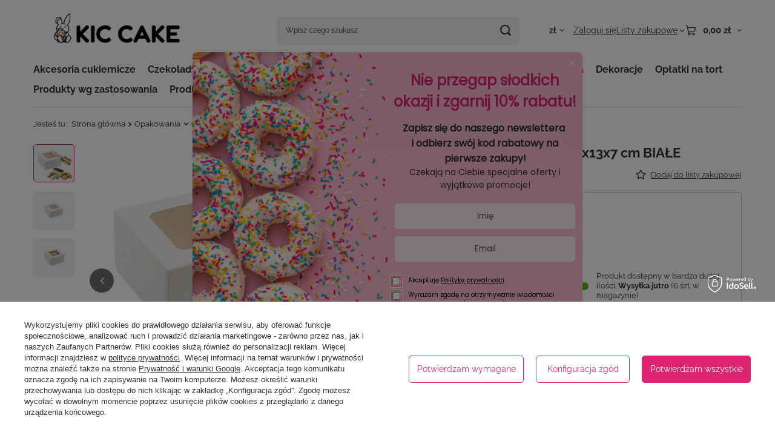

--- FILE ---
content_type: text/html; charset=utf-8
request_url: https://kiccake.pl/pudelko-na-ciasto-z-oknem-13x13x7-cm-biale-p343
body_size: 39647
content:
<!DOCTYPE html>
<html lang="pl" class="--vat --gross " ><head><link rel="preload" as="image" fetchpriority="high" href="/hpeciai/215720544813b4f39d50af01fa6f733f/pol_pm_Pudelko-na-ciasto-z-oknem-13x13x7-cm-BIALE-80302_2.webp"><meta name="viewport" content="initial-scale = 1.0, maximum-scale = 5.0, width=device-width, viewport-fit=cover"><meta http-equiv="Content-Type" content="text/html; charset=utf-8"><meta http-equiv="X-UA-Compatible" content="IE=edge"><title>Pudełko na ciasto z oknem 13x13x7 cm BIAŁE 13 cm | Opakowania \ Opakowania na ciasto Opakowania \ Opakowania na bento cake Produkty wg zastosowania \ Ciasta Produkty wg zastosowania \ Bento Cake | KicCake Sklep Cukierniczy</title><meta name="keywords" content="sklep spożywczy, sklep cukierniczy,  sklep cukierniczy warszawa, sklep cukierniczy kraków, sklep z akcesoriami cukierniczymi, sklep z artykułami cukierniczymi, sklep cukierniczy wrocław, sklep cukierniczy online, sklepy cukiernicze poznań, sklep cukierniczy gdańsk, sklep cukierniczy katowice, sklep cukierniczy lublin, sklepy cukiernicze łódź, sklep cukierniczy rzeszów, sklep cukierniczy białystok, sklep cukierniczy bydgoszcz, sklep cukierniczy szczecin, sklep cukierniczy tarnów, sklep cukierniczy nowy sącz, sklep cukierniczy allegro, sklep cukierniczy gliwice, sklep cukierniczy warszawa praga, sklep cukierniczy zielona góra, sklep piekarniczo cukierniczy, sklep cukierniczy kielce, sklep z akcesoriami cukierniczymi warszawa, sklep z artykułami cukierniczymi warszawa, sklep z dodatkami cukierniczymi, sklep cukierniczy olsztyn, sklep cukierniczy radom, sklep cukierniczy pruszków, sklep cukierniczy siedlce, sklep z akcesoriami cukierniczymi kraków, sklep cukierniczy toruń, sklep cukierniczy gdynia, sklep z dekoracjami cukierniczymi, sklep cukierniczy gniezno, sklep cukierniczy częstochowa, sklep cukierniczy lodz, sklep cukierniczy bielsko, sklep cukierniczy opole, sklep cukierniczy nowy targ, sklep cukierniczy piaseczno, cukierniczy sklep, sklep cukierniczy konin, sklep cukierniczy sosnowiec, produkty cukiernicze sklep internetowy, sklep z przyborami cukierniczymi, przybory cukiernicze sklep internetowy, sklep artykuły cukiernicze, sklep z artykułami cukierniczymi kraków, wyposażenie cukierni sklep, sklep cukierniczy warszawa, sklepy cukiernicze kraków, sklepy cukiernicze warszawa, sklepy z herbatami warszawa, sklep wegański warszawa, warszawa sklepy, sklep z dekoracjami, sklepy z dekoracjami, sklep muffiny i kitka, sklep dla cukierników, candy shop sklep, panettone sklep internetowy, sklep kik w krakowie, pierniki sklep internetowy, akcesoria kuchenne sklep, warszawa sklep harry potter, kwiaty jadalne sklep, sklep balony, sklep cukierniczy wrocław, sklep party, sklep czekolada, sklep ślubny warszawa, sklep halloween, puder cukier sklep, panettone sklep, sklep z ozdobami na tort warszawa, sklep z ozdobami na tort rzeszów, sklep cukierniczy łódź, sklep z akcesoriami do tortów, sklep z figurkami warszawa, sklepy cukiernicze poznań, marshmallow sklep"><meta name="description" content="Pudełko na ciasto z oknem 13x13x7 cm BIAŁE 13 cm | Opakowania \ Opakowania na ciasto Opakowania \ Opakowania na bento cake Produkty wg zastosowania \ Ciasta Produkty wg zastosowania \ Bento Cake | KicCake Sklep Cukierniczy"><link rel="icon" href="/gfx/pol/favicon.ico"><meta name="theme-color" content="#dc2471"><meta name="msapplication-navbutton-color" content="#dc2471"><meta name="apple-mobile-web-app-status-bar-style" content="#dc2471"><link rel="stylesheet" type="text/css" href="/gfx/pol/projector_style.css.gzip?r=1765442197"><style>
							#photos_slider[data-skeleton] .photos__link:before {
								padding-top: calc(min((450/450 * 100%), 450px));
							}
							@media (min-width: 979px) {.photos__slider[data-skeleton] .photos__figure:not(.--nav):first-child .photos__link {
								max-height: 450px;
							}}
						</style><script>var app_shop={urls:{prefix:'data="/gfx/'.replace('data="', '')+'pol/',graphql:'/graphql/v1/'},vars:{meta:{viewportContent:'initial-scale = 1.0, maximum-scale = 5.0, width=device-width, viewport-fit=cover'},priceType:'gross',priceTypeVat:true,productDeliveryTimeAndAvailabilityWithBasket:false,geoipCountryCode:'US',fairShopLogo: { enabled: false, image: '/gfx/standards/safe_light.svg'},currency:{id:'PLN',symbol:'zł',country:'pl',format:'###,##0.00',beforeValue:false,space:true,decimalSeparator:',',groupingSeparator:' '},language:{id:'pol',symbol:'pl',name:'Polski'},omnibus:{enabled:true,rebateCodeActivate:false,hidePercentageDiscounts:false,},},txt:{priceTypeText:' brutto',},fn:{},fnrun:{},files:[],graphql:{}};const getCookieByName=(name)=>{const value=`; ${document.cookie}`;const parts = value.split(`; ${name}=`);if(parts.length === 2) return parts.pop().split(';').shift();return false;};if(getCookieByName('freeeshipping_clicked')){document.documentElement.classList.remove('--freeShipping');}if(getCookieByName('rabateCode_clicked')){document.documentElement.classList.remove('--rabateCode');}function hideClosedBars(){const closedBarsArray=JSON.parse(localStorage.getItem('closedBars'))||[];if(closedBarsArray.length){const styleElement=document.createElement('style');styleElement.textContent=`${closedBarsArray.map((el)=>`#${el}`).join(',')}{display:none !important;}`;document.head.appendChild(styleElement);}}hideClosedBars();</script><meta name="robots" content="index,follow"><meta name="rating" content="general"><meta name="Author" content="KicCake Sklep Cukierniczy na bazie IdoSell (www.idosell.com/shop).">
<!-- Begin LoginOptions html -->

<style>
#client_new_social .service_item[data-name="service_Apple"]:before, 
#cookie_login_social_more .service_item[data-name="service_Apple"]:before,
.oscop_contact .oscop_login__service[data-service="Apple"]:before {
    display: block;
    height: 2.6rem;
    content: url('/gfx/standards/apple.svg?r=1743165583');
}
.oscop_contact .oscop_login__service[data-service="Apple"]:before {
    height: auto;
    transform: scale(0.8);
}
#client_new_social .service_item[data-name="service_Apple"]:has(img.service_icon):before,
#cookie_login_social_more .service_item[data-name="service_Apple"]:has(img.service_icon):before,
.oscop_contact .oscop_login__service[data-service="Apple"]:has(img.service_icon):before {
    display: none;
}
</style>

<!-- End LoginOptions html -->

<!-- Open Graph -->
<meta property="og:type" content="website"><meta property="og:url" content="https://kiccake.pl/pudelko-na-ciasto-z-oknem-13x13x7-cm-biale-p343
"><meta property="og:title" content="Pudełko na ciasto z oknem 13x13x7 cm BIAŁE"><meta property="og:site_name" content="KicCake Sklep Cukierniczy"><meta property="og:locale" content="pl_PL"><meta property="og:image" content="https://kiccake.pl/hpeciai/8021ecb4a82720c486b1554361b980e0/pol_pl_Pudelko-na-ciasto-z-oknem-13x13x7-cm-BIALE-80302_2.webp"><meta property="og:image:width" content="450"><meta property="og:image:height" content="450"><script >
window.dataLayer = window.dataLayer || [];
window.gtag = function gtag() {
dataLayer.push(arguments);
}
gtag('consent', 'default', {
'ad_storage': 'denied',
'analytics_storage': 'denied',
'ad_personalization': 'denied',
'ad_user_data': 'denied',
'wait_for_update': 500
});

gtag('set', 'ads_data_redaction', true);
</script><script id="iaiscript_1" data-requirements="W10=" data-ga4_sel="ga4script">
window.iaiscript_1 = `<${'script'}  class='google_consent_mode_update'>
gtag('consent', 'update', {
'ad_storage': 'denied',
'analytics_storage': 'denied',
'ad_personalization': 'denied',
'ad_user_data': 'denied'
});
</${'script'}>`;
</script>
<!-- End Open Graph -->

<link rel="canonical" href="https://kiccake.pl/pudelko-na-ciasto-z-oknem-13x13x7-cm-biale-p343" />

                <!-- Global site tag (gtag.js) -->
                <script  async src="https://www.googletagmanager.com/gtag/js?id=G-04B0515PR7"></script>
                <script >
                    window.dataLayer = window.dataLayer || [];
                    window.gtag = function gtag(){dataLayer.push(arguments);}
                    gtag('js', new Date());
                    
                    gtag('config', 'G-04B0515PR7');

                </script>
                            <!-- Google Tag Manager -->
                    <script >(function(w,d,s,l,i){w[l]=w[l]||[];w[l].push({'gtm.start':
                    new Date().getTime(),event:'gtm.js'});var f=d.getElementsByTagName(s)[0],
                    j=d.createElement(s),dl=l!='dataLayer'?'&l='+l:'';j.async=true;j.src=
                    'https://www.googletagmanager.com/gtm.js?id='+i+dl;f.parentNode.insertBefore(j,f);
                    })(window,document,'script','dataLayer','GTM-NGXCXKX');</script>
            <!-- End Google Tag Manager -->
<!-- Begin additional html or js -->


<!--2|1|1-->
<script>/*
 * edrone JavaScript Library.
 * https://edrone.me/
 *
 * GPL licenses.
 * https://edrone.me/integration-license/
*/
(function(srcjs) {
    window._edrone = window._edrone || {};
    _edrone.app_id = "66e821c1c19ae";
    _edrone.version = "1.1.15";
    _edrone.platform = "iai";
    _edrone.action_type = "other";
    _edrone._old_init = _edrone.init


    fetch(window.location.origin + '/ajax/basket.php')
    .then(function(response) {
        return response.json();
    }).then(function(data) {
        if (data.basket.products.length != 0) {
            localStorage.setItem('iai_basket', JSON.stringify(data));
        }
        if (data.basket.user) {
            _edrone.email = data.basket.user.email ? data.basket.user.email : ''
            _edrone.first_name = data.basket.user.firstname ? data.basket.user.firstname : ''
            _edrone.last_name = data.basket.user.lastname ? data.basket.user.lastname : ''
        }
    });

    var doc = document.createElement('script');
    doc.type = 'text/javascript';
    doc.async = true;
    doc.src = ('https:' == document.location.protocol
        ? 'https:'
        : 'http:') + srcjs;
    var s = document.getElementsByTagName('script')[0];
    s.parentNode.insertBefore(doc, s);
})("//d3bo67muzbfgtl.cloudfront.net/edrone_2_0.js");

            </script>

<!-- End additional html or js -->
                <script>
                if (window.ApplePaySession && window.ApplePaySession.canMakePayments()) {
                    var applePayAvailabilityExpires = new Date();
                    applePayAvailabilityExpires.setTime(applePayAvailabilityExpires.getTime() + 2592000000); //30 days
                    document.cookie = 'applePayAvailability=yes; expires=' + applePayAvailabilityExpires.toUTCString() + '; path=/;secure;'
                    var scriptAppleJs = document.createElement('script');
                    scriptAppleJs.src = "/ajax/js/apple.js?v=3";
                    if (document.readyState === "interactive" || document.readyState === "complete") {
                          document.body.append(scriptAppleJs);
                    } else {
                        document.addEventListener("DOMContentLoaded", () => {
                            document.body.append(scriptAppleJs);
                        });  
                    }
                } else {
                    document.cookie = 'applePayAvailability=no; path=/;secure;'
                }
                </script>
                                <script>
                var listenerFn = function(event) {
                    if (event.origin !== "https://payment.idosell.com")
                        return;
                    
                    var isString = (typeof event.data === 'string' || event.data instanceof String);
                    if (!isString) return;
                    try {
                        var eventData = JSON.parse(event.data);
                    } catch (e) {
                        return;
                    }
                    if (!eventData) { return; }                                            
                    if (eventData.isError) { return; }
                    if (eventData.action != 'isReadyToPay') {return; }
                    
                    if (eventData.result.result && eventData.result.paymentMethodPresent) {
                        var googlePayAvailabilityExpires = new Date();
                        googlePayAvailabilityExpires.setTime(googlePayAvailabilityExpires.getTime() + 2592000000); //30 days
                        document.cookie = 'googlePayAvailability=yes; expires=' + googlePayAvailabilityExpires.toUTCString() + '; path=/;secure;'
                    } else {
                        document.cookie = 'googlePayAvailability=no; path=/;secure;'
                    }                                            
                }     
                if (!window.isAdded)
                {                                        
                    if (window.oldListener != null) {
                         window.removeEventListener('message', window.oldListener);
                    }                        
                    window.addEventListener('message', listenerFn);
                    window.oldListener = listenerFn;                                      
                       
                    const iframe = document.createElement('iframe');
                    iframe.src = "https://payment.idosell.com/assets/html/checkGooglePayAvailability.html?origin=https%3A%2F%2Fkiccake.pl";
                    iframe.style.display = 'none';                                            

                    if (document.readyState === "interactive" || document.readyState === "complete") {
                          if (!window.isAdded) {
                              window.isAdded = true;
                              document.body.append(iframe);
                          }
                    } else {
                        document.addEventListener("DOMContentLoaded", () => {
                            if (!window.isAdded) {
                              window.isAdded = true;
                              document.body.append(iframe);
                          }
                        });  
                    }  
                }
                </script>
                <script>let paypalDate = new Date();
                    paypalDate.setTime(paypalDate.getTime() + 86400000);
                    document.cookie = 'payPalAvailability_PLN=-1; expires=' + paypalDate.getTime() + '; path=/; secure';
                </script><script src="/data/gzipFile/expressCheckout.js.gz"></script><script src="/inPost/inpostPay.js"></script></head><body><div id="container" class="projector_page container max-width-1200"><header class=" commercial_banner"><script class="ajaxLoad">app_shop.vars.vat_registered="true";app_shop.vars.currency_format="###,##0.00";app_shop.vars.currency_before_value=false;app_shop.vars.currency_space=true;app_shop.vars.symbol="zł";app_shop.vars.id="PLN";app_shop.vars.baseurl="http://kiccake.pl/";app_shop.vars.sslurl="https://kiccake.pl/";app_shop.vars.curr_url="%2Fpudelko-na-ciasto-z-oknem-13x13x7-cm-biale-p343";var currency_decimal_separator=',';var currency_grouping_separator=' ';app_shop.vars.blacklist_extension=["exe","com","swf","js","php"];app_shop.vars.blacklist_mime=["application/javascript","application/octet-stream","message/http","text/javascript","application/x-deb","application/x-javascript","application/x-shockwave-flash","application/x-msdownload"];app_shop.urls.contact="/pl/contact.html";</script><div id="viewType" style="display:none"></div><div id="menu_skip" class="menu_skip"><a href="#layout" class="btn --outline --medium menu_skip__link --layout">Przejdź do zawartości strony</a><a href="#menu_categories" class="btn --outline --medium menu_skip__link --menu">Przejdź do kategorii</a></div><div id="logo" class="d-flex align-items-center"><a href="/" target="_self" aria-label="Logo sklepu"><img src="/data/gfx/mask/pol/logo_1_big.webp" alt="" width="9617" height="3333"></a></div><form action="https://kiccake.pl/pl/search.html" method="get" id="menu_search" class="menu_search"><a href="#showSearchForm" class="menu_search__mobile" aria-label="Szukaj"></a><div class="menu_search__block"><div class="menu_search__item --input"><input class="menu_search__input" type="text" name="text" autocomplete="off" placeholder="Wpisz czego szukasz" aria-label="Wpisz czego szukasz"><button class="menu_search__submit" type="submit" aria-label="Szukaj"></button></div><div class="menu_search__item --results search_result"></div></div></form><div id="menu_top" class="menu_top"><div id="menu_settings" class="align-items-center justify-content-center justify-content-lg-end"><div class="open_trigger hover__wrapper --hover_touch" tabindex="0" aria-label="Kliknij, aby zmienić walutę, kraj dostawy"><span class="d-none d-md-inline-block flag_txt">zł</span><i class="icon-angle-down d-none d-md-inline-block"></i><form class="hover__element --right" action="https://kiccake.pl/pl/settings.html" method="post"><ul><li><div class="form-group"><span for="menu_settings_curr">Waluta</span><div class="select-after"><select class="form-control" name="curr" id="menu_settings_curr" aria-label="Waluta"><option value="PLN" selected>zł</option><option value="EUR">€ (1 zł = 0.2365€)
																</option></select></div></div><div class="form-group"><span for="menu_settings_country">Dostawa do</span><div class="select-after"><select class="form-control" name="country" id="menu_settings_country" aria-label="Dostawa do"><option value="1143020016">Austria</option><option value="1143020022">Belgia</option><option value="1143020033">Bułgaria</option><option value="1143020038">Chorwacja</option><option value="1143020041">Czechy</option><option value="1143020042">Dania</option><option value="1143020051">Estonia</option><option value="1143020056">Finlandia</option><option value="1143020057">Francja</option><option value="1143020062">Grecja</option><option value="1143020075">Hiszpania</option><option value="1143020076">Holandia</option><option value="1143020083">Irlandia</option><option value="1143020116">Litwa</option><option value="1143020118">Łotwa</option><option value="1143020117">Luksemburg</option><option value="1143020143">Niemcy</option><option selected value="1143020003">Polska</option><option value="1143020163">Portugalia</option><option value="1143020169">Rumunia</option><option value="1143020182">Słowacja</option><option value="1143020183">Słowenia</option><option value="1143020193">Szwecja</option><option value="1143020217">Węgry</option><option value="1143020218">Wielka Brytania</option><option value="1143020220">Włochy</option></select></div></div></li><li class="buttons"><button class="btn --solid --large" type="submit">
									Zastosuj zmiany
								</button></li></ul></form></div></div><div class="account_links"><a class="account_links__item" href="https://kiccake.pl/pl/login.html"><span class="account_links__text --logged-out">Zaloguj się</span></a></div><div class="shopping_list_top hover__wrapper" data-empty="true"><a href="https://kiccake.pl/pl/shoppinglist" class="wishlist_link slt_link --empty" aria-label="Listy zakupowe"><span class="slt_link__text">Listy zakupowe</span></a><div class="slt_lists hover__element"><ul class="slt_lists__nav"><li class="slt_lists__nav_item" data-list_skeleton="true" data-list_id="true" data-shared="true"><a href="#" class="slt_lists__nav_link" data-list_href="true"><span class="slt_lists__nav_name" data-list_name="true"></span><span class="slt_lists__count" data-list_count="true">0</span></a></li><li class="slt_lists__nav_item --empty"><a class="slt_lists__nav_link --empty" href="https://kiccake.pl/pl/shoppinglist"><span class="slt_lists__nav_name" data-list_name="true">Lista zakupowa</span><span class="slt_lists__count" data-list_count="true">0</span></a></li></ul></div></div><div id="menu_basket" class="top_basket hover__wrapper --skeleton --mobile_hide"><a class="top_basket__sub" title="Przejdź do koszyka" href="/basketedit.php" aria-label="Wartość koszyka: 0,00 zł"><span class="badge badge-info"></span><strong class="top_basket__price">0,00 zł</strong></a><div class="top_basket__express_checkout_container"><express-checkout type="basket"></express-checkout></div><script>
        app_shop.vars.cache_html = true;
      </script><div class="top_basket__details hover__element --skeleton"><div class="top_basket__skeleton --name"></div><div class="top_basket__skeleton --product"></div><div class="top_basket__skeleton --product"></div><div class="top_basket__skeleton --product --last"></div><div class="top_basket__skeleton --sep"></div><div class="top_basket__skeleton --summary"></div></div></div><template id="top_basket_product"><div class="top_basket__product"><a class="top_basket__img" title=""><picture><source type="image/webp" srcset=""></source><img src="" alt=""></picture></a><a class="top_basket__link" title=""></a><div class="top_basket__prices"><span class="top_basket__price"></span><span class="top_basket__unit"></span><span class="top_basket__vat"></span></div></div></template><template id="top_basket_summary"><div class="top_basket__summary_shipping_free"><span class="top_basket__summary_label --freeshipping_limit">Do darmowej dostawy brakuje <span class="top_basket__summary_value"></span></span><span class="progress_bar"><span class="progress_bar__value"></span></span></div><div class="top_basket__summary_item --worth"><span class="top_basket__summary_label">Wartość zamówienia:</span><b class="top_basket__summary_value"></b></div><div class="top_basket__summary_item --shipping"><span class="top_basket__summary_label">Koszt przesyłki:</span><b class="top_basket__summary_value"></b></div><div class="top_basket__buttons"><a class="btn --solid --large" data-ec-class="btn --outline --large" title="Przejdź do koszyka" href="/basketedit.php">
        Przejdź do koszyka
      </a><div id="top_basket__express_checkout_placeholder"></div></div></template><template id="top_basket_details"><div class="top_basket__details hover__element"><div class="top_basket__details_sub"><div class="headline"><span class="headline__name">Twój koszyk (<span class="top_basket__count"></span>)</span></div><div class="top_basket__products"></div><div class="top_basket__summary"></div></div></div></template></div><nav id="menu_categories" class="wide" aria-label="Kategorie główne"><button type="button" class="navbar-toggler" aria-label="Menu"><i class="icon-reorder"></i></button><div class="navbar-collapse" id="menu_navbar"><ul class="navbar-nav mx-md-n2"><li class="nav-item"><span class="nav-link-wrapper"><a  href="/akcesoria-cukiernicze" target="_self" title="Akcesoria cukiernicze" class="nav-link --l1" >Akcesoria cukiernicze</a><button class="nav-link-expand" type="button" aria-label="Akcesoria cukiernicze, Menu"></button></span><ul class="navbar-subnav"><li class="nav-header"><a href="#backLink" class="nav-header__backLink" aria-label="Wróć"><i class="icon-angle-left"></i></a><a  href="/akcesoria-cukiernicze" target="_self" title="Akcesoria cukiernicze" class="nav-link --l1" >Akcesoria cukiernicze</a></li><li class="nav-item"><a  href="/akcesoria-cukiernicze/przybory-kuchenne" target="_self" title="Przybory kuchenne" class="nav-link --l2" >Przybory kuchenne</a><ul class="navbar-subsubnav more"><li class="nav-header"><a href="#backLink" class="nav-header__backLink" aria-label="Wróć"><i class="icon-angle-left"></i></a><a  href="/akcesoria-cukiernicze/przybory-kuchenne" target="_self" title="Przybory kuchenne" class="nav-link --l2" >Przybory kuchenne</a></li><li class="nav-item"><a  href="/akcesoria-cukiernicze/Packi-skrobki" target="_self" title="Skrobki i packi" class="nav-link --l3" >Skrobki i packi</a></li><li class="nav-item"><a  href="/akcesoria-cukiernicze/rozgi-cukiernicze" target="_self" title="Rózgi cukiernicze" class="nav-link --l3" >Rózgi cukiernicze</a></li><li class="nav-item"><a  href="/akcesoria-cukiernicze/walki" target="_self" title="Wałki kuchenne" class="nav-link --l3" >Wałki kuchenne</a></li><li class="nav-item"><a  href="/akcesoria-cukiernicze/wybieraki-lyzki-cukiernicze" target="_self" title="Wybieraki i łyżki cukiernicze" class="nav-link --l3" >Wybieraki i łyżki cukiernicze</a></li><li class="nav-item"><a  href="/akcesoria-cukiernicze/noze-cukiernicze" target="_self" title="Noże cukiernicze" class="nav-link --l3" >Noże cukiernicze</a></li><li class="nav-item"><a  href="/akcesoria-cukiernicze/Szpatuly" target="_self" title="Szpatuły" class="nav-link --l3" >Szpatuły</a></li><li class="nav-item"><a  href="/akcesoria-cukiernicze/lyzki-do-serwowania" target="_self" title="Łyżki do serwowania ciasta" class="nav-link --l3" >Łyżki do serwowania ciasta</a></li><li class="nav-item"><a  href="/akcesoria-cukiernicze/Dyspensery" target="_self" title="Dyspensery do ciast" class="nav-link --l3" >Dyspensery do ciast</a></li><li class="nav-item"><a  href="/akcesoria-cukiernicze/Lejki-kuchenne" target="_self" title="Lejki kuchenne" class="nav-link --l3" >Lejki kuchenne</a></li><li class="nav-item"><a  href="/akcesoria-cukiernicze/kratki-do-studzenia-ciasta" target="_self" title="Kratka do studzenia ciasta" class="nav-link --l3" >Kratka do studzenia ciasta</a></li><li class="nav-item"><a  href="/akcesoria-cukiernicze/Miarki" target="_self" title="Miarki kuchenne" class="nav-link --l3" >Miarki kuchenne</a></li><li class="nav-item"><a  href="/akcesoria-cukiernicze/miski" target="_self" title="Miski kuchenne" class="nav-link --l3" >Miski kuchenne</a></li><li class="nav-item"><a  href="/akcesoria-cukiernicze/radelka-rolki" target="_self" title="Radełka / rolki" class="nav-link --l3" >Radełka / rolki</a></li><li class="nav-item"><a  href="/akcesoria-cukiernicze/Sita-i-przesiewacze" target="_self" title="Sita i przesiewacze" class="nav-link --l3" >Sita i przesiewacze</a></li><li class="nav-item"><a  href="/akcesoria-cukiernicze/szczypce" target="_self" title="Szczypce kuchenne" class="nav-link --l3" >Szczypce kuchenne</a></li><li class="nav-item"><a  href="/akcesoria-cukiernicze/stolnice" target="_self" title="Stolnice" class="nav-link --l3" >Stolnice</a></li><li class="nav-item"><a  href="/akcesoria-cukiernicze/termometry" target="_self" title="Termometry" class="nav-link --l3" >Termometry</a></li><li class="nav-item"><a  href="/akcesoria-cukiernicze/peseta" target="_self" title="Pęsety gastronomiczne" class="nav-link --l3" >Pęsety gastronomiczne</a></li><li class="nav-item"><a  href="/akcesoria-cukiernicze/pedzle" target="_self" title="Pędzle cukiernicze" class="nav-link --l3" >Pędzle cukiernicze</a></li><li class="nav-item"><a  href="/akcesoria-cukiernicze/Palniki-cukiernicze" target="_self" title="Palniki cukiernicze" class="nav-link --l3" >Palniki cukiernicze</a></li><li class="nav-item"><a  href="/akcesoria-cukiernicze/syfony" target="_self" title="Syfony i naboje do bitej śmietany" class="nav-link --l3" >Syfony i naboje do bitej śmietany</a></li><li class="nav-item"><a  href="/akcesoria-cukiernicze/wagi-kuchenne" target="_self" title="Wagi kuchenne" class="nav-link --l3" >Wagi kuchenne</a></li><li class="nav-item"><a  href="/pl/menu/lyzka-do-lodow-929.html" target="_self" title="Łyżka do lodów" class="nav-link --l3" >Łyżka do lodów</a></li><li class="nav-item --extend"><a href="" class="nav-link --l3" txt_alt="- Zwiń">+ Rozwiń</a></li></ul></li><li class="nav-item"><a  href="/akcesoria-cukiernicze/formy" target="_self" title="Formy do pieczenia" class="nav-link --l2" >Formy do pieczenia</a><ul class="navbar-subsubnav more"><li class="nav-header"><a href="#backLink" class="nav-header__backLink" aria-label="Wróć"><i class="icon-angle-left"></i></a><a  href="/akcesoria-cukiernicze/formy" target="_self" title="Formy do pieczenia" class="nav-link --l2" >Formy do pieczenia</a></li><li class="nav-item"><a  href="/akcesoria-cukiernicze/formy-do-pieczenia/blachy-cukiernicze" target="_self" title="Blachy cukiernicze" class="nav-link --l3" >Blachy cukiernicze</a></li><li class="nav-item"><a  href="/akcesoria-cukiernicze/formy-do-pieczenia/blachy-do-piekarnika" target="_self" title="Blachy do piekarnika" class="nav-link --l3" >Blachy do piekarnika</a></li><li class="nav-item"><a  href="/pl/c/Blacha-perforowana/524" target="_self" title="Blacha perforowana" class="nav-link --l3" >Blacha perforowana</a></li><li class="nav-item"><a  href="/akcesoria-cukiernicze/formy-do-pieczenia/tortownice" target="_self" title="Tortownice" class="nav-link --l3" >Tortownice</a></li><li class="nav-item"><a  href="/akcesoria-cukiernicze/formy-do-pieczenia/keksowka" target="_self" title="Keksówka" class="nav-link --l3" >Keksówka</a></li><li class="nav-item"><a  href="/akcesoria-cukiernicze/formy-do-pieczenia/formy-na-muffiny" target="_self" title="Formy do muffinek" class="nav-link --l3" >Formy do muffinek</a></li><li class="nav-item"><a  href="/akcesoria-cukiernicze/formy-do-pieczenia/formy-do-tart" target="_self" title="Formy do tarty i tartaletek" class="nav-link --l3" >Formy do tarty i tartaletek</a></li><li class="nav-item"><a  href="/akcesoria-cukiernicze/formy-do-pieczenia/formy-do-babki" target="_self" title="Formy do babki" class="nav-link --l3" >Formy do babki</a></li><li class="nav-item"><a  href="/akcesoria-cukiernicze/formy-do-pieczenia/formy-do-chleba" target="_self" title="Formy do chleba" class="nav-link --l3" >Formy do chleba</a></li><li class="nav-item"><a  href="/akcesoria-cukiernicze/formy-do-pieczenia/formy-do-panettone" target="_self" title="Formy do panettone" class="nav-link --l3" >Formy do panettone</a></li><li class="nav-item"><a  href="/pl/c/Formy-do-magdalenek/535" target="_self" title="Formy do magdalenek" class="nav-link --l3" >Formy do magdalenek</a></li><li class="nav-item"><a  href="/pl/c/Formy-do-paczkow/536" target="_self" title="Formy do pączków" class="nav-link --l3" >Formy do pączków</a></li><li class="nav-item"><a  href="/akcesoria-cukiernicze/formy-do-pieczenia/formy-papierowe" target="_self" title="Formy papierowe" class="nav-link --l3" >Formy papierowe</a></li><li class="nav-item"><a  href="/akcesoria-cukiernicze/formy-do-pieczenia/formy-silikonowe-do-pieczenia" target="_self" title="Formy silikonowe do pieczenia" class="nav-link --l3" >Formy silikonowe do pieczenia</a></li><li class="nav-item"><a  href="/akcesoria-cukiernicze/formy-do-pieczenia/formy-metalowe" target="_self" title="Formy metalowe" class="nav-link --l3" >Formy metalowe</a></li><li class="nav-item"><a  href="/akcesoria-cukiernicze/formy-do-pieczenia/inne" target="_self" title="Inne formy do pieczenia" class="nav-link --l3" >Inne formy do pieczenia</a></li><li class="nav-item --extend"><a href="" class="nav-link --l3" txt_alt="- Zwiń">+ Rozwiń</a></li></ul></li><li class="nav-item"><a  href="/Formy-silikonowe" target="_self" title="Formy silikonowe" class="nav-link --l2" >Formy silikonowe</a><ul class="navbar-subsubnav"><li class="nav-header"><a href="#backLink" class="nav-header__backLink" aria-label="Wróć"><i class="icon-angle-left"></i></a><a  href="/Formy-silikonowe" target="_self" title="Formy silikonowe" class="nav-link --l2" >Formy silikonowe</a></li><li class="nav-item"><a  href="/formy-silikonowe/formy-silikonowe-do-muffinek" target="_self" title="Formy silikonowe do muffinek" class="nav-link --l3" >Formy silikonowe do muffinek</a></li><li class="nav-item"><a  href="/formy-silikonowe/formy-silikonowe-do-monoporcji" target="_self" title="Formy silikonowe do monoporcji" class="nav-link --l3" >Formy silikonowe do monoporcji</a></li><li class="nav-item"><a  href="/formy-silikonowe/formy-silikonowe-do-zelki" target="_self" title="Formy silikonowe do żelki" class="nav-link --l3" >Formy silikonowe do żelki</a></li><li class="nav-item"><a  href="/formy-silikonowe/formy-silikonowe-do-lodow" target="_self" title="Formy silikonowe do lodów cakesicles" class="nav-link --l3" >Formy silikonowe do lodów cakesicles</a></li><li class="nav-item"><a  href="/formy-silikonowe/formy-silikonowe-do-ciast-tortow-musowych" target="_self" title="Formy silikonowe do ciast tortów musowych" class="nav-link --l3" >Formy silikonowe do ciast tortów musowych</a></li><li class="nav-item"><a  href="/formy-silikonowe/formy-do-tworzenia-dekoracji" target="_self" title="Formy do dekoracji" class="nav-link --l3" >Formy do dekoracji</a></li><li class="nav-item"><a  href="/formy-silikonowe/formy-do-koronek" target="_self" title="Formy i maty do koronek" class="nav-link --l3" >Formy i maty do koronek</a></li><li class="nav-item"><a  href="/formy-silikonowe/forma-do-lizakow-cake-pops" target="_self" title="Formy do cake pops i lizaków" class="nav-link --l3" >Formy do cake pops i lizaków</a></li><li class="nav-item"><a  href="/formy-silikonowe/formy-do-izomaltu" target="_self" title="Formy do izomaltu" class="nav-link --l3" >Formy do izomaltu</a></li><li class="nav-item"><a  href="/formy-silikonowe/pozostale-formy-silikonowe" target="_self" title="Pozostałe formy silikonowe" class="nav-link --l3" >Pozostałe formy silikonowe</a></li></ul></li><li class="nav-item empty"><a  href="/formy-silikonowe/formy-do-alfabetu" target="_self" title="Formy do alfabetu i cyferek" class="nav-link --l2" >Formy do alfabetu i cyferek</a></li><li class="nav-item empty"><a  href="/formy-silikonowe/formy-do-czekolady" target="_self" title="Formy do czekolady" class="nav-link --l2" >Formy do czekolady</a></li><li class="nav-item"><a  href="/akcesoria-cukiernicze/Maty-silikonowe" target="_self" title="Mata silikonowa" class="nav-link --l2" >Mata silikonowa</a><ul class="navbar-subsubnav"><li class="nav-header"><a href="#backLink" class="nav-header__backLink" aria-label="Wróć"><i class="icon-angle-left"></i></a><a  href="/akcesoria-cukiernicze/Maty-silikonowe" target="_self" title="Mata silikonowa" class="nav-link --l2" >Mata silikonowa</a></li><li class="nav-item"><a  href="/akcesoria-cukiernicze/maty-silikonowe/mata-do-makaronikow" target="_self" title="Mata do makaroników" class="nav-link --l3" >Mata do makaroników</a></li><li class="nav-item"><a  href="/akcesoria-cukiernicze/maty-silikonowe/mata-perforowana" target="_self" title="Mata perforowana" class="nav-link --l3" >Mata perforowana</a></li><li class="nav-item"><a  href="/akcesoria-cukiernicze/maty-silikonowe/mata-do-ciecia" target="_self" title="Mata do cięcia - mata samogojąca" class="nav-link --l3" >Mata do cięcia - mata samogojąca</a></li></ul></li><li class="nav-item"><a  href="/tylki-i-rekawy-cukiernicze" target="_self" title="Tylki i rękawy cukiernicze" class="nav-link --l2" >Tylki i rękawy cukiernicze</a><ul class="navbar-subsubnav"><li class="nav-header"><a href="#backLink" class="nav-header__backLink" aria-label="Wróć"><i class="icon-angle-left"></i></a><a  href="/tylki-i-rekawy-cukiernicze" target="_self" title="Tylki i rękawy cukiernicze" class="nav-link --l2" >Tylki i rękawy cukiernicze</a></li><li class="nav-item"><a  href="/tylki-i-rekawy-cukiernicze/rekawy-cukiernicze" target="_self" title="Rękawy cukiernicze" class="nav-link --l3" >Rękawy cukiernicze</a></li><li class="nav-item"><a  href="/tylki-i-rekawy-cukiernicze/tylki-cukiernicze" target="_self" title="Tylki cukiernicze" class="nav-link --l3" >Tylki cukiernicze</a></li><li class="nav-item"><a  href="/tylki-i-rekawy-cukiernicze/zestawy-tylek-i-rekawow" target="_self" title="Zestawy tylek i rękawów" class="nav-link --l3" >Zestawy tylek i rękawów</a></li><li class="nav-item"><a  href="/tylki-i-rekawy-cukiernicze/inne-akcesoria-do-tylek" target="_self" title="Inne akcesoria do tylek i worków cukierniczych" class="nav-link --l3" >Inne akcesoria do tylek i worków cukierniczych</a></li></ul></li><li class="nav-item"><a  href="/ranty-i-folie-rantowe" target="_self" title="Ranty i folie rantowe" class="nav-link --l2" >Ranty i folie rantowe</a><ul class="navbar-subsubnav"><li class="nav-header"><a href="#backLink" class="nav-header__backLink" aria-label="Wróć"><i class="icon-angle-left"></i></a><a  href="/ranty-i-folie-rantowe" target="_self" title="Ranty i folie rantowe" class="nav-link --l2" >Ranty i folie rantowe</a></li><li class="nav-item"><a  href="/ranty-i-folie-rantowe/ranty-do-tortow" target="_self" title="Ranty do tortów i ciast" class="nav-link --l3" >Ranty do tortów i ciast</a></li><li class="nav-item"><a  href="/ranty-i-folie-rantowe/ranty-do-deserow" target="_self" title="Ranty do deserków" class="nav-link --l3" >Ranty do deserków</a></li><li class="nav-item"><a  href="/ranty-i-folie-rantowe/ranty-do-zelki" target="_self" title="Ranty do żelki" class="nav-link --l3" >Ranty do żelki</a></li><li class="nav-item"><a  href="/ranty-i-folie-rantowe/ranty-regulowane" target="_self" title="Ranty regulowane" class="nav-link --l3" >Ranty regulowane</a></li><li class="nav-item"><a  href="/ranty-i-folie-rantowe/ranty-nieregulowane" target="_self" title="Ranty nieregulowane" class="nav-link --l3" >Ranty nieregulowane</a></li><li class="nav-item"><a  href="/ranty-i-folie-rantowe/ranty-okragle" target="_self" title="Ranty okrągłe" class="nav-link --l3" >Ranty okrągłe</a></li><li class="nav-item"><a  href="/ranty-i-folie-rantowe/ranty-kwadratowe" target="_self" title="Ranty kwadratowe" class="nav-link --l3" >Ranty kwadratowe</a></li><li class="nav-item"><a  href="/ranty-i-folie-rantowe/ranty-prostokatne" target="_self" title="Ranty prostokątne" class="nav-link --l3" >Ranty prostokątne</a></li><li class="nav-item"><a  href="/ranty-i-folie-rantowe/folie-rantowe" target="_self" title="Folie rantowe" class="nav-link --l3" >Folie rantowe</a></li><li class="nav-item"><a  href="/ranty-i-folie-rantowe/inne" target="_self" title="Inne ranty i akcesoria" class="nav-link --l3" >Inne ranty i akcesoria</a></li></ul></li><li class="nav-item"><a  href="/wykrawaczki" target="_self" title="Wykrawaczki i foremki" class="nav-link --l2" >Wykrawaczki i foremki</a><ul class="navbar-subsubnav"><li class="nav-header"><a href="#backLink" class="nav-header__backLink" aria-label="Wróć"><i class="icon-angle-left"></i></a><a  href="/wykrawaczki" target="_self" title="Wykrawaczki i foremki" class="nav-link --l2" >Wykrawaczki i foremki</a></li><li class="nav-item"><a  href="/wykrawaczki/foremki-do-ciastek" target="_self" title="Foremki do ciastek" class="nav-link --l3" >Foremki do ciastek</a></li><li class="nav-item"><a  href="/wykrawaczki/foremki-do-piernikow" target="_self" title="Foremki do pierników" class="nav-link --l3" >Foremki do pierników</a></li><li class="nav-item"><a  href="/wykrawaczki/wykrojnik-do-masy-cukrowej-i-dekoracji" target="_self" title="Wykrojniki do masy cukrowej i dekoracji" class="nav-link --l3" >Wykrojniki do masy cukrowej i dekoracji</a></li><li class="nav-item"><a  href="/wykrawaczki/wykrawaczki-z-tloczkiem" target="_self" title="Wykrawaczki z tłoczkiem" class="nav-link --l3" >Wykrawaczki z tłoczkiem</a></li><li class="nav-item"><a  href="/wykrawaczki/literki-cyferki" target="_self" title="Literki - cyferki" class="nav-link --l3" >Literki - cyferki</a></li><li class="nav-item"><a  href="/wykrawaczki/stemple" target="_self" title="Stemple" class="nav-link --l3" >Stemple</a></li><li class="nav-item"><a  href="/wykrawaczki/pozostale-wykrawaczki" target="_self" title="Pozostałe wykrawaczki" class="nav-link --l3" >Pozostałe wykrawaczki</a></li></ul></li><li class="nav-item empty"><a  href="/akcesoria-cukiernicze/pipetki" target="_self" title="Pipetki" class="nav-link --l2" >Pipetki</a></li><li class="nav-item empty"><a  href="/akcesoria-cukiernicze/druciki-florystyczne-tasiemki" target="_self" title="Druciki florystyczne i tasiemki" class="nav-link --l2" >Druciki florystyczne i tasiemki</a></li><li class="nav-item empty"><a  href="/listwy-dystansowe" target="_self" title="Listwy dystansowe" class="nav-link --l2" >Listwy dystansowe</a></li><li class="nav-item empty"><a  href="/akcesoria-cukiernicze/Patyczki-do-lodow-i-lizakow" target="_self" title="Patyczki do lodów i lizaków" class="nav-link --l2" >Patyczki do lodów i lizaków</a></li><li class="nav-item empty"><a  href="/akcesoria-cukiernicze/stojaki-i-patery" target="_self" title="Stojaki i patery pod torty" class="nav-link --l2" >Stojaki i patery pod torty</a></li><li class="nav-item empty"><a  href="/akcesoria-cukiernicze/szablony-i-maty-strukturalne" target="_self" title="Szablony i maty strukturalne" class="nav-link --l2" >Szablony i maty strukturalne</a></li><li class="nav-item empty"><a  href="/akcesoria-cukiernicze/Szablony-do-dekoracji" target="_self" title="Szablony do dekoracji" class="nav-link --l2" >Szablony do dekoracji</a></li><li class="nav-item"><a  href="/akcesoria-cukiernicze/Urzadzenia-i-maszyny" target="_self" title="Urządzenia i maszyny" class="nav-link --l2" >Urządzenia i maszyny</a><ul class="navbar-subsubnav"><li class="nav-header"><a href="#backLink" class="nav-header__backLink" aria-label="Wróć"><i class="icon-angle-left"></i></a><a  href="/akcesoria-cukiernicze/Urzadzenia-i-maszyny" target="_self" title="Urządzenia i maszyny" class="nav-link --l2" >Urządzenia i maszyny</a></li><li class="nav-item"><a  href="/akcesoria-cukiernicze/Urzadzenia-i-maszyny/serografy" target="_self" title="Aerografy" class="nav-link --l3" >Aerografy</a></li></ul></li><li class="nav-item empty"><a  href="/akcesoria-cukiernicze/wsporniki-do-tortow-pietrowych" target="_self" title="Wsporniki do tortów piętrowych" class="nav-link --l2" >Wsporniki do tortów piętrowych</a></li><li class="nav-item empty"><a  href="/akcesoria-cukiernicze/znaczniki-do-ciasta" target="_self" title="Znaczniki i rozdzielacze do ciasta" class="nav-link --l2" >Znaczniki i rozdzielacze do ciasta</a></li><li class="nav-item"><a  href="/akcesoria-cukiernicze/papilotki" target="_self" title="Papilotki" class="nav-link --l2" >Papilotki</a><ul class="navbar-subsubnav"><li class="nav-header"><a href="#backLink" class="nav-header__backLink" aria-label="Wróć"><i class="icon-angle-left"></i></a><a  href="/akcesoria-cukiernicze/papilotki" target="_self" title="Papilotki" class="nav-link --l2" >Papilotki</a></li><li class="nav-item"><a  href="/akcesoria-cukiernicze/papilotki/papilotki-do-muffinek" target="_self" title="Papilotki do muffinek" class="nav-link --l3" >Papilotki do muffinek</a></li><li class="nav-item"><a  href="/akcesoria-cukiernicze/papilotki/papilotki-do-eklerow" target="_self" title="Papilotki do eklerów" class="nav-link --l3" >Papilotki do eklerów</a></li><li class="nav-item"><a  href="/akcesoria-cukiernicze/papilotki/papilotki-do-minimuffinek" target="_self" title="Papilotki do mini muffinek" class="nav-link --l3" >Papilotki do mini muffinek</a></li><li class="nav-item"><a  href="/akcesoria-cukiernicze/papilotki/papilotki-do-pralin" target="_self" title="Papilotki do pralin" class="nav-link --l3" >Papilotki do pralin</a></li><li class="nav-item"><a  href="/akcesoria-cukiernicze/papilotki/papilotki-tulipany" target="_self" title="Papilotki tulipany" class="nav-link --l3" >Papilotki tulipany</a></li><li class="nav-item"><a  href="/akcesoria-cukiernicze/papilotki/papilotki-kubeczki" target="_self" title="Papilotki kubeczki" class="nav-link --l3" >Papilotki kubeczki</a></li><li class="nav-item"><a  href="/akcesoria-cukiernicze/papilotki/papilotki-papierowe" target="_self" title="Papilotki papierowe" class="nav-link --l3" >Papilotki papierowe</a></li><li class="nav-item"><a  href="/akcesoria-cukiernicze/papilotki/papilotki-silikonowe" target="_self" title="Papilotki silikonowe" class="nav-link --l3" >Papilotki silikonowe</a></li><li class="nav-item"><a  href="/akcesoria-cukiernicze/papilotki/papilotki-aluminiowe" target="_self" title="Papilotki aluminiowe" class="nav-link --l3" >Papilotki aluminiowe</a></li><li class="nav-item"><a  href="/akcesoria-cukiernicze/papilotki/owijki-do-muffinek" target="_self" title="Owijki do muffinek" class="nav-link --l3" >Owijki do muffinek</a></li></ul></li><li class="nav-item empty"><a  href="/akcesoria-cukiernicze/pojemniki-na-ciasto" target="_self" title="Pojemniki na ciasto" class="nav-link --l2" >Pojemniki na ciasto</a></li><li class="nav-item empty"><a  href="/akcesoria-cukiernicze/pucharki-do-deserow" target="_self" title="Pucharki do deserów" class="nav-link --l2" >Pucharki do deserów</a></li><li class="nav-item empty"><a  href="/akcesoria-cukiernicze/woreczki-celofanowe" target="_self" title="Woreczki celofanowe" class="nav-link --l2" >Woreczki celofanowe</a></li><li class="nav-item empty"><a  href="/akcesoria-cukiernicze/Inne-akcesoria-cukiernicze" target="_self" title="Inne narzędzia cukiernicze" class="nav-link --l2" >Inne narzędzia cukiernicze</a></li></ul></li><li class="nav-item"><span class="nav-link-wrapper"><a  href="/Czekolady-i-praliny-do-tortow" target="_self" title="Czekolady i praliny do tortów" class="nav-link --l1" >Czekolady i praliny do tortów</a><button class="nav-link-expand" type="button" aria-label="Czekolady i praliny do tortów, Menu"></button></span><ul class="navbar-subnav"><li class="nav-header"><a href="#backLink" class="nav-header__backLink" aria-label="Wróć"><i class="icon-angle-left"></i></a><a  href="/Czekolady-i-praliny-do-tortow" target="_self" title="Czekolady i praliny do tortów" class="nav-link --l1" >Czekolady i praliny do tortów</a></li><li class="nav-item empty"><a  href="/czekolady-i-praliny-do-tortow/czekolady" target="_self" title="Czekolady" class="nav-link --l2" >Czekolady</a></li><li class="nav-item empty"><a  href="/czekolady-i-praliny-do-tortow/praliny-do-tortow" target="_self" title="Praliny i chrupki do tortów" class="nav-link --l2" >Praliny i chrupki do tortów</a></li><li class="nav-item empty"><a  href="/czekolady-i-praliny-do-tortow/maslo-kakaowe" target="_self" title="Masło kakaowe" class="nav-link --l2" >Masło kakaowe</a></li><li class="nav-item empty"><a  href="/czekolady-i-praliny-do-tortow/kakao" target="_self" title="Kakao" class="nav-link --l2" >Kakao</a></li><li class="nav-item empty"><a  href="/czekolady-i-praliny-do-tortow/pozostale-wyroby-z-kakaowca" target="_self" title="Pozostałe wyroby z kakaowca" class="nav-link --l2" >Pozostałe wyroby z kakaowca</a></li></ul></li><li class="nav-item"><span class="nav-link-wrapper"><a  href="/Barwniki-i-dodatki-spozywcze" target="_self" title="Barwniki i dodatki" class="nav-link --l1" >Barwniki i dodatki</a><button class="nav-link-expand" type="button" aria-label="Barwniki i dodatki, Menu"></button></span><ul class="navbar-subnav"><li class="nav-header"><a href="#backLink" class="nav-header__backLink" aria-label="Wróć"><i class="icon-angle-left"></i></a><a  href="/Barwniki-i-dodatki-spozywcze" target="_self" title="Barwniki i dodatki" class="nav-link --l1" >Barwniki i dodatki</a></li><li class="nav-item"><a  href="/barwniki-i-dodatki-spozywcze/barwniki-w-zelu" target="_self" title="Barwniki spożywcze w żelu" class="nav-link --l2" >Barwniki spożywcze w żelu</a><ul class="navbar-subsubnav"><li class="nav-header"><a href="#backLink" class="nav-header__backLink" aria-label="Wróć"><i class="icon-angle-left"></i></a><a  href="/barwniki-i-dodatki-spozywcze/barwniki-w-zelu" target="_self" title="Barwniki spożywcze w żelu" class="nav-link --l2" >Barwniki spożywcze w żelu</a></li><li class="nav-item"><a  href="/barwniki-i-dodatki-spozywcze/barwniki-w-zelu/food-colours" target="_self" title="Barwniki spożywcze w żelu Food Colours" class="nav-link --l3" >Barwniki spożywcze w żelu Food Colours</a></li><li class="nav-item"><a  href="/barwniki-i-dodatki-spozywcze/barwniki-w-zelu/fractal" target="_self" title="Barwniki spożywcze w żelu Fractal" class="nav-link --l3" >Barwniki spożywcze w żelu Fractal</a></li><li class="nav-item"><a  href="/barwniki-i-dodatki-spozywcze/barwniki-w-zelu/modecor" target="_self" title="Barwniki spożywcze w żelu Modecor" class="nav-link --l3" >Barwniki spożywcze w żelu Modecor</a></li><li class="nav-item"><a  href="/barwniki-i-dodatki-spozywcze/barwniki-w-zelu/wilton" target="_self" title="Barwniki spożywcze w żelu Wilton" class="nav-link --l3" >Barwniki spożywcze w żelu Wilton</a></li></ul></li><li class="nav-item"><a  href="/barwniki-i-dodatki-spozywcze/barwniki-do-czekolady-i-mas-tlustych" target="_self" title="Barwniki do czekolady i mas tłustych" class="nav-link --l2" >Barwniki do czekolady i mas tłustych</a><ul class="navbar-subsubnav"><li class="nav-header"><a href="#backLink" class="nav-header__backLink" aria-label="Wróć"><i class="icon-angle-left"></i></a><a  href="/barwniki-i-dodatki-spozywcze/barwniki-do-czekolady-i-mas-tlustych" target="_self" title="Barwniki do czekolady i mas tłustych" class="nav-link --l2" >Barwniki do czekolady i mas tłustych</a></li><li class="nav-item"><a  href="/barwniki-i-dodatki-spozywcze/barwniki-do-czekolady-i-mas-tlustych/food-colours" target="_self" title="Barwniki do czekolady Food Colours" class="nav-link --l3" >Barwniki do czekolady Food Colours</a></li><li class="nav-item"><a  href="/barwniki-i-dodatki-spozywcze/barwniki-do-czekolady-i-mas-tlustych/colour-mill" target="_self" title="Barwniki do czekolady Colour Mill" class="nav-link --l3" >Barwniki do czekolady Colour Mill</a></li><li class="nav-item"><a  href="/barwniki-i-dodatki-spozywcze/barwniki-do-czekolady-i-mas-tlustych/slado" target="_self" title="Barwniki do czekolady Slado" class="nav-link --l3" >Barwniki do czekolady Slado</a></li></ul></li><li class="nav-item"><a  href="/barwniki-i-dodatki-spozywcze/barwniki-w-proszku" target="_self" title="Barwniki spożywcze w proszku (wodnorozpuszczalne)" class="nav-link --l2" >Barwniki spożywcze w proszku (wodnorozpuszczalne)</a><ul class="navbar-subsubnav"><li class="nav-header"><a href="#backLink" class="nav-header__backLink" aria-label="Wróć"><i class="icon-angle-left"></i></a><a  href="/barwniki-i-dodatki-spozywcze/barwniki-w-proszku" target="_self" title="Barwniki spożywcze w proszku (wodnorozpuszczalne)" class="nav-link --l2" >Barwniki spożywcze w proszku (wodnorozpuszczalne)</a></li><li class="nav-item"><a  href="/barwniki-i-dodatki-spozywcze/barwniki-w-proszku/saracino" target="_self" title="Barwniki w proszku Saracino" class="nav-link --l3" >Barwniki w proszku Saracino</a></li><li class="nav-item"><a  href="/barwniki-i-dodatki-spozywcze/barwniki-w-proszku/food-colours" target="_self" title="Barwniki w proszku Food Colours" class="nav-link --l3" >Barwniki w proszku Food Colours</a></li><li class="nav-item"><a  href="/barwniki-i-dodatki-spozywcze/barwniki-w-proszku/slado" target="_self" title="Barwniki w proszku Slado" class="nav-link --l3" >Barwniki w proszku Slado</a></li></ul></li><li class="nav-item empty"><a  href="/barwniki-i-dodatki-spozywcze/barwniki-w-sprayu" target="_self" title="Barwniki spożywcze w sprayu" class="nav-link --l2" >Barwniki spożywcze w sprayu</a></li><li class="nav-item empty"><a  href="/barwniki-i-dodatki-spozywcze/barwniki-w-plynie" target="_self" title="Barwniki w płynie do aerografu" class="nav-link --l2" >Barwniki w płynie do aerografu</a></li><li class="nav-item empty"><a  href="/barwniki-i-dodatki-spozywcze/zamsz" target="_self" title="Zamsze" class="nav-link --l2" >Zamsze</a></li><li class="nav-item empty"><a  href="/barwniki-i-dodatki-spozywcze/brokaty-jadalne" target="_self" title="Brokaty jadalne" class="nav-link --l2" >Brokaty jadalne</a></li><li class="nav-item empty"><a  href="/barwniki-i-dodatki-spozywcze/zloty-barwnik" target="_self" title="Złoty barwnik" class="nav-link --l2" >Złoty barwnik</a></li><li class="nav-item empty"><a  href="/barwniki-i-dodatki-spozywcze/bialy-barwnik" target="_self" title="Biały barwnik" class="nav-link --l2" >Biały barwnik</a></li><li class="nav-item empty"><a  href="/barwniki-i-dodatki-spozywcze/pisaki" target="_self" title="Pisaki spożywcze" class="nav-link --l2" >Pisaki spożywcze</a></li><li class="nav-item empty"><a  href="/barwniki-i-dodatki-spozywcze/farbki-spozywcze" target="_self" title="Farbki spożywcze" class="nav-link --l2" >Farbki spożywcze</a></li><li class="nav-item"><a  href="/barwniki-i-dodatki-spozywcze/ekstrakty-aromaty-przyprawy" target="_self" title="Ekstrakty, aromaty i przyprawy" class="nav-link --l2" >Ekstrakty, aromaty i przyprawy</a><ul class="navbar-subsubnav"><li class="nav-header"><a href="#backLink" class="nav-header__backLink" aria-label="Wróć"><i class="icon-angle-left"></i></a><a  href="/barwniki-i-dodatki-spozywcze/ekstrakty-aromaty-przyprawy" target="_self" title="Ekstrakty, aromaty i przyprawy" class="nav-link --l2" >Ekstrakty, aromaty i przyprawy</a></li><li class="nav-item"><a  href="/barwniki-i-dodatki-spozywcze/ekstrakty-aromaty-przyprawy/ekstrakty" target="_self" title="Ekstrakty" class="nav-link --l3" >Ekstrakty</a></li><li class="nav-item"><a  href="/barwniki-i-dodatki-spozywcze/ekstrakty-aromaty-przyprawy/pasty" target="_self" title="Pasty" class="nav-link --l3" >Pasty</a></li><li class="nav-item"><a  href="/barwniki-i-dodatki-spozywcze/ekstrakty-aromaty-przyprawy/wanilia" target="_self" title="Wanilia" class="nav-link --l3" >Wanilia</a></li></ul></li><li class="nav-item"><a  href="/barwniki-i-dodatki-spozywcze/dodatki" target="_self" title="Dodatki" class="nav-link --l2" >Dodatki</a><ul class="navbar-subsubnav more"><li class="nav-header"><a href="#backLink" class="nav-header__backLink" aria-label="Wróć"><i class="icon-angle-left"></i></a><a  href="/barwniki-i-dodatki-spozywcze/dodatki" target="_self" title="Dodatki" class="nav-link --l2" >Dodatki</a></li><li class="nav-item"><a  href="/barwniki-i-dodatki-spozywcze/dodatki/pektyna" target="_self" title="Pektyna" class="nav-link --l3" >Pektyna</a></li><li class="nav-item"><a  href="/barwniki-i-dodatki-spozywcze/dodatki/zelatyna" target="_self" title="Żelatyna" class="nav-link --l3" >Żelatyna</a></li><li class="nav-item"><a  href="/barwniki-i-dodatki-spozywcze/dodatki/izomalt" target="_self" title="Izomalt" class="nav-link --l3" >Izomalt</a></li><li class="nav-item"><a  href="/barwniki-i-dodatki-spozywcze/dodatki/albumina" target="_self" title="Albumina" class="nav-link --l3" >Albumina</a></li><li class="nav-item"><a  href="/barwniki-i-dodatki-spozywcze/dodatki/lukier-krolewski" target="_self" title="Lukier królewski" class="nav-link --l3" >Lukier królewski</a></li><li class="nav-item"><a  href="/barwniki-i-dodatki-spozywcze/dodatki/syrop-glukozowy" target="_self" title="Syrop glukozowy" class="nav-link --l3" >Syrop glukozowy</a></li><li class="nav-item"><a  href="/barwniki-i-dodatki-spozywcze/dodatki/nablyszczacze" target="_self" title="Nabłyzczacze" class="nav-link --l3" >Nabłyzczacze</a></li><li class="nav-item"><a  href="/barwniki-i-dodatki-spozywcze/dodatki/agar" target="_self" title="Agar" class="nav-link --l3" >Agar</a></li><li class="nav-item"><a  href="/barwniki-i-dodatki-spozywcze/dodatki/cukier-do-waty-cukrowej" target="_self" title="Cukier do waty cukrowej" class="nav-link --l3" >Cukier do waty cukrowej</a></li><li class="nav-item"><a  href="/barwniki-i-dodatki-spozywcze/dodatki/tiul-jadalny" target="_self" title="Tiul jadalny" class="nav-link --l3" >Tiul jadalny</a></li><li class="nav-item"><a  href="/barwniki-i-dodrrratki-spozywcze/dodatki/pasty-do-koronek" target="_self" title="Pasta do koronek" class="nav-link --l3" >Pasta do koronek</a></li><li class="nav-item"><a  href="/barwniki-i-dodatki-spozywcze/dodatki/klej-spozywczy" target="_self" title="Klej spożywczy CMC" class="nav-link --l3" >Klej spożywczy CMC</a></li><li class="nav-item"><a  href="/barwniki-i-dodatki-spozywcze/dodatki/gliceryna" target="_self" title="Gliceryna" class="nav-link --l3" >Gliceryna</a></li><li class="nav-item"><a  href="/barwniki-i-dodatki-spozywcze/dodatki/pozostale-dodatki-spozywcze" target="_self" title="Pozostałe dodatki spożywcze" class="nav-link --l3" >Pozostałe dodatki spożywcze</a></li><li class="nav-item --extend"><a href="" class="nav-link --l3" txt_alt="- Zwiń">+ Rozwiń</a></li></ul></li><li class="nav-item empty"><a  href="/barwniki-i-dodatki/tusze-do-drukarek-i-ploterow" target="_self" title="Tusze do drukarek i ploterów" class="nav-link --l2" >Tusze do drukarek i ploterów</a></li></ul></li><li class="nav-item"><span class="nav-link-wrapper"><a  href="/masy-cukrowe" target="_self" title="Masy cukrowe" class="nav-link --l1" >Masy cukrowe</a><button class="nav-link-expand" type="button" aria-label="Masy cukrowe, Menu"></button></span><ul class="navbar-subnav"><li class="nav-header"><a href="#backLink" class="nav-header__backLink" aria-label="Wróć"><i class="icon-angle-left"></i></a><a  href="/masy-cukrowe" target="_self" title="Masy cukrowe" class="nav-link --l1" >Masy cukrowe</a></li><li class="nav-item empty"><a  href="/Masa-cukrowa-do-obkladania-tortu-c142" target="_self" title="Masa cukrowa do obkładania tortu" class="nav-link --l2" >Masa cukrowa do obkładania tortu</a></li><li class="nav-item empty"><a  href="/Masa-cukrowa-do-figurek-c143" target="_self" title="Masa cukrowa do figurek" class="nav-link --l2" >Masa cukrowa do figurek</a></li><li class="nav-item empty"><a  href="/Masa-cukrowa-do-kwiatow-c144" target="_self" title="Masa cukrowa do kwiatów" class="nav-link --l2" >Masa cukrowa do kwiatów</a></li></ul></li><li class="nav-item"><span class="nav-link-wrapper"><a  href="/Podklady-cukiernicze" target="_self" title="Podkłady" class="nav-link --l1" >Podkłady</a><button class="nav-link-expand" type="button" aria-label="Podkłady, Menu"></button></span><ul class="navbar-subnav"><li class="nav-header"><a href="#backLink" class="nav-header__backLink" aria-label="Wróć"><i class="icon-angle-left"></i></a><a  href="/Podklady-cukiernicze" target="_self" title="Podkłady" class="nav-link --l1" >Podkłady</a></li><li class="nav-item empty"><a  href="/podklady-cukiernicze/podklady-pod-tort" target="_self" title="Podkłady pod tort" class="nav-link --l2" >Podkłady pod tort</a></li><li class="nav-item empty"><a  href="/podklady-cukiernicze/podkladki-pod-ciasto" target="_self" title="Podkładki pod ciasto" class="nav-link --l2" >Podkładki pod ciasto</a></li><li class="nav-item empty"><a  href="/podklady-cukiernicze/podkladki-pod-monoporcje" target="_self" title="Podkładki pod monoporcje" class="nav-link --l2" >Podkładki pod monoporcje</a></li><li class="nav-item"><a  href="/podklady-cukiernicze/okragle" target="_self" title="Podkłady okrągłe" class="nav-link --l2" >Podkłady okrągłe</a><ul class="navbar-subsubnav more"><li class="nav-header"><a href="#backLink" class="nav-header__backLink" aria-label="Wróć"><i class="icon-angle-left"></i></a><a  href="/podklady-cukiernicze/okragle" target="_self" title="Podkłady okrągłe" class="nav-link --l2" >Podkłady okrągłe</a></li><li class="nav-item"><a  href="/podklady-cukiernicze/okragle/srednica-5-6-cm" target="_self" title="⌀ 5-6 cm" class="nav-link --l3" >⌀ 5-6 cm</a></li><li class="nav-item"><a  href="/podklady-cukiernicze/okragle/srednica-8-9-cm" target="_self" title="⌀ 8-9 cm" class="nav-link --l3" >⌀ 8-9 cm</a></li><li class="nav-item"><a  href="/podklady-cukiernicze/okragle/srednica-10-cm" target="_self" title="⌀ 10 cm" class="nav-link --l3" >⌀ 10 cm</a></li><li class="nav-item"><a  href="/podklady-cukiernicze/okragle/srednica-12-cm" target="_self" title="⌀ 12 cm" class="nav-link --l3" >⌀ 12 cm</a></li><li class="nav-item"><a  href="/podklady-cukiernicze/okragle/srednica-14-cm" target="_self" title="⌀ 14 cm" class="nav-link --l3" >⌀ 14 cm</a></li><li class="nav-item"><a  href="/podklady-cukiernicze/okragle/srednica-16-cm" target="_self" title="⌀ 16 cm" class="nav-link --l3" >⌀ 16 cm</a></li><li class="nav-item"><a  href="/podklady-cukiernicze/okragle/srednica-18-cm" target="_self" title="⌀ 18 cm" class="nav-link --l3" >⌀ 18 cm</a></li><li class="nav-item"><a  href="/podklady-cukiernicze/okragle/srednica-20-cm" target="_self" title="⌀ 20 cm" class="nav-link --l3" >⌀ 20 cm</a></li><li class="nav-item"><a  href="/podklady-cukiernicze/okragle/srednica-22-cm" target="_self" title="⌀ 22 cm" class="nav-link --l3" >⌀ 22 cm</a></li><li class="nav-item"><a  href="/podklady-cukiernicze/okragle/srednica-24-cm" target="_self" title="⌀ 24 cm" class="nav-link --l3" >⌀ 24 cm</a></li><li class="nav-item"><a  href="/podklady-cukiernicze/okragle/srednica-25-cm" target="_self" title="⌀ 25 cm" class="nav-link --l3" >⌀ 25 cm</a></li><li class="nav-item"><a  href="/podklady-cukiernicze/okragle/srednica-26-cm" target="_self" title="⌀ 26 cm" class="nav-link --l3" >⌀ 26 cm</a></li><li class="nav-item"><a  href="/podklady-cukiernicze/okragle/srednica-28-cm" target="_self" title="⌀ 28 cm" class="nav-link --l3" >⌀ 28 cm</a></li><li class="nav-item"><a  href="/podklady-cukiernicze/okragle/srednica-29-cm" target="_self" title="⌀ 29 cm" class="nav-link --l3" >⌀ 29 cm</a></li><li class="nav-item"><a  href="/podklady-cukiernicze/okragle/srednica-30-cm" target="_self" title="⌀ 30 cm" class="nav-link --l3" >⌀ 30 cm</a></li><li class="nav-item"><a  href="/podklady-cukiernicze/okragle/srednica-32-cm" target="_self" title="⌀ 32 cm" class="nav-link --l3" >⌀ 32 cm</a></li><li class="nav-item"><a  href="/podklady-cukiernicze/okragle/srednica-34-cm" target="_self" title="⌀ 34 cm" class="nav-link --l3" >⌀ 34 cm</a></li><li class="nav-item"><a  href="/podklady-cukiernicze/okragle/srednica-35-cm" target="_self" title="⌀ 35 cm" class="nav-link --l3" >⌀ 35 cm</a></li><li class="nav-item"><a  href="/podklady-cukiernicze/okragle/srednica-36-cm" target="_self" title="⌀ 36 cm" class="nav-link --l3" >⌀ 36 cm</a></li><li class="nav-item"><a  href="/pl/menu/-38-cm-459.html" target="_self" title="⌀ 38 cm" class="nav-link --l3" >⌀ 38 cm</a></li><li class="nav-item"><a  href="/podklady-cukiernicze/okragle/srednica-40-cm" target="_self" title="⌀ 40 cm" class="nav-link --l3" >⌀ 40 cm</a></li><li class="nav-item"><a  href="/podklady-cukiernicze/okragle/srednica-45-cm" target="_self" title="⌀ 45 cm" class="nav-link --l3" >⌀ 45 cm</a></li><li class="nav-item --extend"><a href="" class="nav-link --l3" txt_alt="- Zwiń">+ Rozwiń</a></li></ul></li><li class="nav-item"><a  href="/podklady-cukiernicze/kwadratowe" target="_self" title="Podkłady kwadratowe" class="nav-link --l2" >Podkłady kwadratowe</a><ul class="navbar-subsubnav"><li class="nav-header"><a href="#backLink" class="nav-header__backLink" aria-label="Wróć"><i class="icon-angle-left"></i></a><a  href="/podklady-cukiernicze/kwadratowe" target="_self" title="Podkłady kwadratowe" class="nav-link --l2" >Podkłady kwadratowe</a></li><li class="nav-item"><a  href="/podklady-cukiernicze/kwadratowe/20x20-cm" target="_self" title="20x20 cm" class="nav-link --l3" >20x20 cm</a></li><li class="nav-item"><a  href="/podklady-cukiernicze/kwadratowe/25x25-cm" target="_self" title="25x25 cm" class="nav-link --l3" >25x25 cm</a></li><li class="nav-item"><a  href="/podklady-cukiernicze/kwadratowe/30x30-cm" target="_self" title="30x30 cm" class="nav-link --l3" >30x30 cm</a></li><li class="nav-item"><a  href="/podklady-cukiernicze/kwadratowe/34x34-cm" target="_self" title="34x34 cm" class="nav-link --l3" >34x34 cm</a></li><li class="nav-item"><a  href="/podklady-cukiernicze/kwadratowe/Inne" target="_self" title="Inne" class="nav-link --l3" >Inne</a></li></ul></li><li class="nav-item"><a  href="/podklady-cukiernicze/Prostokatne" target="_self" title="Podkłady prostokątne" class="nav-link --l2" >Podkłady prostokątne</a><ul class="navbar-subsubnav"><li class="nav-header"><a href="#backLink" class="nav-header__backLink" aria-label="Wróć"><i class="icon-angle-left"></i></a><a  href="/podklady-cukiernicze/Prostokatne" target="_self" title="Podkłady prostokątne" class="nav-link --l2" >Podkłady prostokątne</a></li><li class="nav-item"><a  href="/podklady-cukiernicze/Prostokatne/20x30-cm" target="_self" title="20x30 cm" class="nav-link --l3" >20x30 cm</a></li><li class="nav-item"><a  href="/podklady-cukiernicze/Prostokatne/30x40-cm" target="_self" title="30x40 cm" class="nav-link --l3" >30x40 cm</a></li><li class="nav-item"><a  href="/podklady-cukiernicze/Prostokatne/35x45-cm" target="_self" title="35x45 cm" class="nav-link --l3" >35x45 cm</a></li><li class="nav-item"><a  href="/podklady-cukiernicze/Prostokatne/40x50-cm" target="_self" title="40x50 cm" class="nav-link --l3" >40x50 cm</a></li><li class="nav-item"><a  href="/podklady-cukiernicze/Prostokatne/Inne" target="_self" title="Inne" class="nav-link --l3" >Inne</a></li></ul></li><li class="nav-item empty"><a  href="/podklady-cukiernicze/tekturowe" target="_self" title="Podkłady tekturowe" class="nav-link --l2" >Podkłady tekturowe</a></li><li class="nav-item empty"><a  href="/podklady-cukiernicze/mdf" target="_self" title="Podkłady MDF" class="nav-link --l2" >Podkłady MDF</a></li><li class="nav-item empty"><a  href="/pl/c/Podklady-HDF/764" target="_self" title="Podkłady HDF" class="nav-link --l2" >Podkłady HDF</a></li><li class="nav-item"><a  href="/podklady-cukiernicze/styrodur" target="_self" title="Podkłady styrodurowe" class="nav-link --l2" >Podkłady styrodurowe</a><ul class="navbar-subsubnav"><li class="nav-header"><a href="#backLink" class="nav-header__backLink" aria-label="Wróć"><i class="icon-angle-left"></i></a><a  href="/podklady-cukiernicze/styrodur" target="_self" title="Podkłady styrodurowe" class="nav-link --l2" >Podkłady styrodurowe</a></li><li class="nav-item"><a  href="/podklady-cukiernicze/styrodur/z-zakladka" target="_self" title="Styrodury premium" class="nav-link --l3" >Styrodury premium</a></li><li class="nav-item"><a  href="/podklady-cukiernicze/styrodur/bez-zakladki" target="_self" title="Styrodury standardowe" class="nav-link --l3" >Styrodury standardowe</a></li></ul></li><li class="nav-item empty"><a  href="/podklady-cukiernicze/Folia-samoprzylepna-na-styrodur" target="_self" title="Folia samoprzylepna na styrodur" class="nav-link --l2" >Folia samoprzylepna na styrodur</a></li></ul></li><li class="nav-item nav-open"><span class="nav-link-wrapper"><a  href="/Opakowania-cukiernicze" target="_self" title="Opakowania" class="nav-link --l1 active" >Opakowania</a><button class="nav-link-expand" type="button" aria-label="Opakowania, Menu"></button></span><ul class="navbar-subnav"><li class="nav-header"><a href="#backLink" class="nav-header__backLink" aria-label="Wróć"><i class="icon-angle-left"></i></a><a  href="/Opakowania-cukiernicze" target="_self" title="Opakowania" class="nav-link --l1 active" >Opakowania</a></li><li class="nav-item nav-open empty"><a  href="/Opakowania-cukiernicze/Opakowania-na-ciasto" target="_self" title="Opakowania na ciasto" class="nav-link --l2 active" >Opakowania na ciasto</a></li><li class="nav-item empty"><a  href="/Opakowania-cukiernicze/Opakowania-na-tort" target="_self" title="Opakowania na tort" class="nav-link --l2" >Opakowania na tort</a></li><li class="nav-item empty"><a  href="/Opakowania-cukiernicze/Opakowania-na-makaroniki" target="_self" title="Opakowania na makaroniki" class="nav-link --l2" >Opakowania na makaroniki</a></li><li class="nav-item empty"><a  href="/Opakowania-cukiernicze/Opakowania-na-ciastka" target="_self" title="Opakowania na ciastka" class="nav-link --l2" >Opakowania na ciastka</a></li><li class="nav-item empty"><a  href="/Opakowania-cukiernicze/Opakowania-na-pierniki" target="_self" title="Opakowania na pierniki" class="nav-link --l2" >Opakowania na pierniki</a></li><li class="nav-item empty"><a  href="/Opakowania-cukiernicze/Opakowania-na-czekolade" target="_self" title="Opakowania na czekoladę" class="nav-link --l2" >Opakowania na czekoladę</a></li><li class="nav-item empty"><a  href="/Opakowania-cukiernicze/Opakowanie-na-praliny" target="_self" title="Opakowanie na praliny" class="nav-link --l2" >Opakowanie na praliny</a></li><li class="nav-item empty"><a  href="/Opakowania-cukiernicze/Opakowania-na-monoporcje" target="_self" title="Opakowania na monoporcje" class="nav-link --l2" >Opakowania na monoporcje</a></li><li class="nav-item empty"><a  href="/Opakowania-cukiernicze/Opakowania-na-muffiny" target="_self" title="Opakowania na muffiny" class="nav-link --l2" >Opakowania na muffiny</a></li><li class="nav-item empty"><a  href="/opakowania-cukiernicze/opakowania-na-bento-cake" target="_self" title="Opakowania na bento cake" class="nav-link --l2" >Opakowania na bento cake</a></li></ul></li><li class="nav-item"><span class="nav-link-wrapper"><a  href="/Dekoracje-na-tort" target="_self" title="Dekoracje" class="nav-link --l1" >Dekoracje</a><button class="nav-link-expand" type="button" aria-label="Dekoracje, Menu"></button></span><ul class="navbar-subnav"><li class="nav-header"><a href="#backLink" class="nav-header__backLink" aria-label="Wróć"><i class="icon-angle-left"></i></a><a  href="/Dekoracje-na-tort" target="_self" title="Dekoracje" class="nav-link --l1" >Dekoracje</a></li><li class="nav-item"><a  href="/Dekoracje-jadalne" target="_self" title="Dekoracje jadalne" class="nav-link --l2" >Dekoracje jadalne</a><ul class="navbar-subsubnav more"><li class="nav-header"><a href="#backLink" class="nav-header__backLink" aria-label="Wróć"><i class="icon-angle-left"></i></a><a  href="/Dekoracje-jadalne" target="_self" title="Dekoracje jadalne" class="nav-link --l2" >Dekoracje jadalne</a></li><li class="nav-item"><a  href="/dekoracje/dekoracje-jadalne/polewy-do-ciast-i-tortow/pastylki-candy-melts" target="_self" title="Polewy do ciast i tortów" class="nav-link --l3" >Polewy do ciast i tortów</a></li><li class="nav-item"><a  href="/dekoracje/dekoracje-jadalne/jadalne-kule-na-tort" target="_self" title="Jadalne kule na tort" class="nav-link --l3" >Jadalne kule na tort</a></li><li class="nav-item"><a  href="/dekoracje/dekoracje-jadalne/posypki-do-ciast-i-deserow" target="_self" title="Posypki do ciast i deserów" class="nav-link --l3" >Posypki do ciast i deserów</a></li><li class="nav-item"><a  href="/dekoracje/dekoracje-jadalne/kwiaty-na-tort" target="_self" title="Kwiaty na tort" class="nav-link --l3" >Kwiaty na tort</a></li><li class="nav-item"><a  href="/dekoracje/dekoracje-jadalne/motyle" target="_self" title="Motyle" class="nav-link --l3" >Motyle</a></li><li class="nav-item"><a  href="/dekoracje/dekoracje-jadalne/figurki-na-tort" target="_self" title="Figurki na tort" class="nav-link --l3" >Figurki na tort</a></li><li class="nav-item"><a  href="/dekoracje/dekoracje-jadalne/owoce-liofilizowane" target="_self" title="Owoce liofilizowane" class="nav-link --l3" >Owoce liofilizowane</a></li><li class="nav-item"><a  href="/dekoracje/dekoracje-jadalne/zloto-do-dekoracji" target="_self" title="Złoto do dekoracji" class="nav-link --l3" >Złoto do dekoracji</a></li><li class="nav-item"><a  href="/dekoracje/dekoracje-jadalne/koronki" target="_self" title="Koronki" class="nav-link --l3" >Koronki</a></li><li class="nav-item"><a  href="/dekoracje/dekoracje-jadalne/lizaki-bezowe" target="_self" title="Lizaki bezowe" class="nav-link --l3" >Lizaki bezowe</a></li><li class="nav-item"><a  href="/dekoracje/dekoracje-jadalne/toppery-cukrowe" target="_self" title="Toppery cukrowe" class="nav-link --l3" >Toppery cukrowe</a></li><li class="nav-item"><a  href="/dekoracje/dekoracje-jadalne/papier-jadalny-bialy" target="_self" title="Papier jadalny BIAŁY" class="nav-link --l3" >Papier jadalny BIAŁY</a></li><li class="nav-item"><a  href="/dekoracje/dekoracje-jadalne/dekoracje-na-tort-hokus" target="_self" title="Dekoracje na torty Hokus" class="nav-link --l3" >Dekoracje na torty Hokus</a></li><li class="nav-item"><a  href="/dekoracje/dekoracje-jadalne/dekoracje-na-tort-mona-lisa" target="_self" title="Dekoracje na torty Mona Lisa" class="nav-link --l3" >Dekoracje na torty Mona Lisa</a></li><li class="nav-item"><a  href="/dekoracje/dekoracje-jadalne/dekoracje-na-tort-slodki-bufet" target="_self" title="Dekoracje na torty Słodki Bufet" class="nav-link --l3" >Dekoracje na torty Słodki Bufet</a></li><li class="nav-item"><a  href="/dekoracje/dekoracje-jadalne/dekoracje-na-tort-rose-decor" target="_self" title="Dekoracje na torty Rose Decor" class="nav-link --l3" >Dekoracje na torty Rose Decor</a></li><li class="nav-item"><a  href="/dekoracje/dekoracje-jadalne/dekoracje-na-tort-slado" target="_self" title="Dekoracje na torty Slado" class="nav-link --l3" >Dekoracje na torty Slado</a></li><li class="nav-item"><a  href="/dekoracje/dekoracje-jadalne/dekoracje-na-tort-sweet-decor" target="_self" title="Dekoracje na torty Sweet Decor" class="nav-link --l3" >Dekoracje na torty Sweet Decor</a></li><li class="nav-item --extend"><a href="" class="nav-link --l3" txt_alt="- Zwiń">+ Rozwiń</a></li></ul></li><li class="nav-item"><a  href="/Dekoracje-niejadalne" target="_self" title="Dekoracje niejadalne" class="nav-link --l2" >Dekoracje niejadalne</a><ul class="navbar-subsubnav more"><li class="nav-header"><a href="#backLink" class="nav-header__backLink" aria-label="Wróć"><i class="icon-angle-left"></i></a><a  href="/Dekoracje-niejadalne" target="_self" title="Dekoracje niejadalne" class="nav-link --l2" >Dekoracje niejadalne</a></li><li class="nav-item"><a  href="/Topper-c161" target="_self" title="Topper" class="nav-link --l3" >Topper</a></li><li class="nav-item"><a  href="/Figurki-c159" target="_self" title="Figurki" class="nav-link --l3" >Figurki</a></li><li class="nav-item"><a  href="/Wstazki-Materialy-Sznurki-c160" target="_self" title="Tasiemki i wstażki" class="nav-link --l3" >Tasiemki i wstażki</a></li><li class="nav-item"><a  href="/Swieczki-c164" target="_self" title="Świeczki urodzinowe" class="nav-link --l3" >Świeczki urodzinowe</a></li><li class="nav-item"><a  href="/Balony-c719" target="_self" title="Balony" class="nav-link --l3" >Balony</a></li><li class="nav-item"><a  href="/Kubeczki-c725" target="_self" title="Kubeczki" class="nav-link --l3" >Kubeczki</a></li><li class="nav-item"><a  href="/Talerzyki-c726" target="_self" title="Talerzyki" class="nav-link --l3" >Talerzyki</a></li><li class="nav-item"><a  href="/Slomki-c728" target="_self" title="Słomki" class="nav-link --l3" >Słomki</a></li><li class="nav-item"><a  href="/Serwetki-c862" target="_self" title="Serwetki" class="nav-link --l3" >Serwetki</a></li><li class="nav-item"><a  href="/Banery-c881" target="_self" title="Banery" class="nav-link --l3" >Banery</a></li><li class="nav-item"><a  href="/Inne-c165" target="_self" title="Inne" class="nav-link --l3" >Inne</a></li><li class="nav-item --extend"><a href="" class="nav-link --l3" txt_alt="- Zwiń">+ Rozwiń</a></li></ul></li></ul></li><li class="nav-item"><span class="nav-link-wrapper"><a  href="/wydruki" target="_self" title="Opłatki na tort" class="nav-link --l1" >Opłatki na tort</a><button class="nav-link-expand" type="button" aria-label="Opłatki na tort, Menu"></button></span><ul class="navbar-subnav"><li class="nav-header"><a href="#backLink" class="nav-header__backLink" aria-label="Wróć"><i class="icon-angle-left"></i></a><a  href="/wydruki" target="_self" title="Opłatki na tort" class="nav-link --l1" >Opłatki na tort</a></li><li class="nav-item"><a  href="/wydruki-jadalne/wydruk-gotowe-wzory" target="_self" title="Opłatki na tort - gotowe wzory" class="nav-link --l2" >Opłatki na tort - gotowe wzory</a><ul class="navbar-subsubnav more"><li class="nav-header"><a href="#backLink" class="nav-header__backLink" aria-label="Wróć"><i class="icon-angle-left"></i></a><a  href="/wydruki-jadalne/wydruk-gotowe-wzory" target="_self" title="Opłatki na tort - gotowe wzory" class="nav-link --l2" >Opłatki na tort - gotowe wzory</a></li><li class="nav-item"><a  href="/oplatki-na-tort/oplatki-gotowe-wzory/sonic" target="_self" title="Sonic" class="nav-link --l3" >Sonic</a></li><li class="nav-item"><a  href="/pl/c/Ralph-Demolka/786" target="_self" title="Ralph Demolka" class="nav-link --l3" >Ralph Demolka</a></li><li class="nav-item"><a  href="/oplatki-na-tort/oplatki-gotowe-wzory/bambi" target="_self" title="Bambi" class="nav-link --l3" >Bambi</a></li><li class="nav-item"><a  href="/oplatki-na-tort/oplatki-gotowe-wzory/mario-bros" target="_self" title="Mario Bros" class="nav-link --l3" >Mario Bros</a></li><li class="nav-item"><a  href="/oplatki-na-tort/oplatki-gotowe-wzory/strazak-sam" target="_self" title="Strażak Sam" class="nav-link --l3" >Strażak Sam</a></li><li class="nav-item"><a  href="/oplatki-na-tort/oplatki-gotowe-wzory/kung-fu-panda" target="_self" title="Kung Fu Panda" class="nav-link --l3" >Kung Fu Panda</a></li><li class="nav-item"><a  href="/oplatki-na-tort/oplatki-gotowe-wzory/genzie" target="_self" title="Genzie" class="nav-link --l3" >Genzie</a></li><li class="nav-item"><a  href="/oplatki-na-tort/oplatki-gotowe-wzory/straz-pozarna" target="_self" title="Straż pożarna" class="nav-link --l3" >Straż pożarna</a></li><li class="nav-item"><a  href="/oplatki-na-tort/oplatki-gotowe-wzory/toy-story" target="_self" title="Toy Story" class="nav-link --l3" >Toy Story</a></li><li class="nav-item"><a  href="/oplatki-na-tort/oplatki-gotowe-wzory/super-wings" target="_self" title="Super wings" class="nav-link --l3" >Super wings</a></li><li class="nav-item"><a  href="/oplatki-na-tort/oplatki-gotowe-wzory/heidi" target="_self" title="Heidi" class="nav-link --l3" >Heidi</a></li><li class="nav-item"><a  href="/oplatki-na-tort/oplatki-gotowe-wzory/pszczolka-maja" target="_self" title="Pszczółka Maja" class="nav-link --l3" >Pszczółka Maja</a></li><li class="nav-item"><a  href="/oplatki-na-tort/oplatki-gotowe-wzory/sasiedzi" target="_self" title="Sąsiedzi" class="nav-link --l3" >Sąsiedzi</a></li><li class="nav-item"><a  href="/oplatki-na-tort/oplatki-gotowe-wzory/lego" target="_self" title="Lego" class="nav-link --l3" >Lego</a></li><li class="nav-item"><a  href="/oplatki-na-tort/oplatki-gotowe-wzory/bob-budowniczy" target="_self" title="Bob Budowniczy" class="nav-link --l3" >Bob Budowniczy</a></li><li class="nav-item"><a  href="/oplatki-na-tort/oplatki-gotowe-wzory/krol-lew" target="_self" title="Król Lew" class="nav-link --l3" >Król Lew</a></li><li class="nav-item"><a  href="/oplatki-na-tort/oplatki-gotowe-wzory/transformers" target="_self" title="Transformers" class="nav-link --l3" >Transformers</a></li><li class="nav-item"><a  href="/oplatki-na-tort/oplatki-gotowe-wzory/tomek-i-przyjaciele" target="_self" title="Tomek i Przyjaciele" class="nav-link --l3" >Tomek i Przyjaciele</a></li><li class="nav-item"><a  href="/oplatki-na-tort/oplatki-gotowe-wzory/pingwiny-z-madagaskaru" target="_self" title="Madagaskar" class="nav-link --l3" >Madagaskar</a></li><li class="nav-item"><a  href="/oplatki-na-tort/oplatki-gotowe-wzory/kubus-puchatek" target="_self" title="Kubuś Puchatek" class="nav-link --l3" >Kubuś Puchatek</a></li><li class="nav-item"><a  href="/oplatki-na-tort/oplatki-gotowe-wzory/fortnite" target="_self" title="Fortnite" class="nav-link --l3" >Fortnite</a></li><li class="nav-item"><a  href="/oplatki-na-tort/oplatki-gotowe-wzory/serca" target="_self" title="Serca" class="nav-link --l3" >Serca</a></li><li class="nav-item"><a  href="/oplatki-na-tort/oplatki-gotowe-wzory/atomowki" target="_self" title="Atomówki" class="nav-link --l3" >Atomówki</a></li><li class="nav-item"><a  href="/pl/c/Mis/641" target="_self" title="Miś" class="nav-link --l3" >Miś</a></li><li class="nav-item"><a  href="/pl/c/Zwierzatka/621" target="_self" title="Zwierzątka" class="nav-link --l3" >Zwierzątka</a></li><li class="nav-item"><a  href="/pl/c/Sport/603" target="_self" title="Sport" class="nav-link --l3" >Sport</a></li><li class="nav-item"><a  href="/pl/c/Kwiaty/488" target="_self" title="Kwiaty" class="nav-link --l3" >Kwiaty</a></li><li class="nav-item"><a  href="/pl/c/Pojazdy/491" target="_self" title="Pojazdy" class="nav-link --l3" >Pojazdy</a></li><li class="nav-item"><a  href="/pl/c/Safari/539" target="_self" title="Safari" class="nav-link --l3" >Safari</a></li><li class="nav-item"><a  href="/pl/c/Marvel/581" target="_self" title="Marvel" class="nav-link --l3" >Marvel</a></li><li class="nav-item"><a  href="/pl/c/Batman/591" target="_self" title="Batman" class="nav-link --l3" >Batman</a></li><li class="nav-item"><a  href="/pl/c/LiloStich/496" target="_self" title="Lilo&amp;Stich" class="nav-link --l3" >Lilo&Stich</a></li><li class="nav-item"><a  href="/pl/c/TLO-TAPETY/498" target="_self" title="TŁO / TAPETY" class="nav-link --l3" >TŁO / TAPETY</a></li><li class="nav-item"><a  href="/Myszka-Mickey-i-przyjaciele-c1159" target="_self" title="Myszka Mickey i przyjaciele" class="nav-link --l3" >Myszka Mickey i przyjaciele</a></li><li class="nav-item"><a  href="/Ksiezniczki-Disneya-c1158" target="_self" title="Księżniczki Disneya" class="nav-link --l3" >Księżniczki Disneya</a></li><li class="nav-item"><a  href="/Swinka-Peppa-c1155" target="_self" title="Świnka Peppa" class="nav-link --l3" >Świnka Peppa</a></li><li class="nav-item"><a  href="/Minionki-c1154" target="_self" title="Minionki" class="nav-link --l3" >Minionki</a></li><li class="nav-item"><a  href="/Dinozaury-c1153" target="_self" title="Dinozaury" class="nav-link --l3" >Dinozaury</a></li><li class="nav-item"><a  href="/Psi-Patrol-c1152" target="_self" title="Psi Patrol" class="nav-link --l3" >Psi Patrol</a></li><li class="nav-item"><a  href="/Kraina-Lodu-c1151" target="_self" title="Kraina Lodu" class="nav-link --l3" >Kraina Lodu</a></li><li class="nav-item"><a  href="/Barbie-c1169" target="_self" title="Barbie" class="nav-link --l3" >Barbie</a></li><li class="nav-item"><a  href="/Pokemon-c1170" target="_self" title="Pokemon" class="nav-link --l3" >Pokemon</a></li><li class="nav-item"><a  href="/Harry-Potter-c1171" target="_self" title="Harry Potter" class="nav-link --l3" >Harry Potter</a></li><li class="nav-item"><a  href="/BING-c1172" target="_self" title="BING" class="nav-link --l3" >BING</a></li><li class="nav-item"><a  href="/Bluey-c1173" target="_self" title="Bluey" class="nav-link --l3" >Bluey</a></li><li class="nav-item"><a  href="/Farma-c1174" target="_self" title="Farma" class="nav-link --l3" >Farma</a></li><li class="nav-item"><a  href="/Kica-Kocia-c1175" target="_self" title="Kica Kocia" class="nav-link --l3" >Kica Kocia</a></li><li class="nav-item"><a  href="/Kobiece-c1176" target="_self" title="Kobiece" class="nav-link --l3" >Kobiece</a></li><li class="nav-item"><a  href="/Meskie-c1177" target="_self" title="Męskie" class="nav-link --l3" >Męskie</a></li><li class="nav-item"><a  href="/Koci-Domek-Gabi-c1178" target="_self" title="Koci Domek Gabi" class="nav-link --l3" >Koci Domek Gabi</a></li><li class="nav-item"><a  href="/Kotociaki-c1179" target="_self" title="Kotociaki" class="nav-link --l3" >Kotociaki</a></li><li class="nav-item"><a  href="/Kucyki-PONY-c1180" target="_self" title="Kucyki PONY" class="nav-link --l3" >Kucyki PONY</a></li><li class="nav-item"><a  href="/Minecraft-c1182" target="_self" title="Minecraft" class="nav-link --l3" >Minecraft</a></li><li class="nav-item"><a  href="/Miraculum-c1183" target="_self" title="Miraculum" class="nav-link --l3" >Miraculum</a></li><li class="nav-item"><a  href="/Pieniadze-c1184" target="_self" title="Pieniądze" class="nav-link --l3" >Pieniądze</a></li><li class="nav-item"><a  href="/Syrenka-c1185" target="_self" title="Syrenka" class="nav-link --l3" >Syrenka</a></li><li class="nav-item"><a  href="/HELLO-KITTY-c1194" target="_self" title="HELLO KITTY" class="nav-link --l3" >HELLO KITTY</a></li><li class="nav-item"><a  href="/ZINGSY-c1195" target="_self" title="ZINGSY" class="nav-link --l3" >ZINGSY</a></li><li class="nav-item"><a  href="/pl/menu/alladyn-912.html" target="_self" title="Alladyn" class="nav-link --l3" >Alladyn</a></li><li class="nav-item"><a  href="/pl/menu/garfield-913.html" target="_self" title="GARFIELD" class="nav-link --l3" >GARFIELD</a></li><li class="nav-item"><a  href="/pl/menu/krolik-bugs-914.html" target="_self" title="Królik Bugs" class="nav-link --l3" >Królik Bugs</a></li><li class="nav-item"><a  href="/pl/menu/zakochany-kundel-915.html" target="_self" title="Zakochany Kundel" class="nav-link --l3" >Zakochany Kundel</a></li><li class="nav-item"><a  href="/pl/menu/101-dalmatynczykow-916.html" target="_self" title="101 Dalmatyńczyków" class="nav-link --l3" >101 Dalmatyńczyków</a></li><li class="nav-item"><a  href="/pl/menu/w-glowie-sie-nie-miesci-917.html" target="_self" title="W głowie się nie mieści" class="nav-link --l3" >W głowie się nie mieści</a></li><li class="nav-item"><a  href="/pl/menu/tom-i-jerry-918.html" target="_self" title="Tom i Jerry" class="nav-link --l3" >Tom i Jerry</a></li><li class="nav-item"><a  href="/pl/menu/flinstonowie-919.html" target="_self" title="Flinstonowie" class="nav-link --l3" >Flinstonowie</a></li><li class="nav-item"><a  href="/pl/menu/spongebob-920.html" target="_self" title="SPONGEBOB" class="nav-link --l3" >SPONGEBOB</a></li><li class="nav-item"><a  href="/pl/menu/roblox-921.html" target="_self" title="Roblox" class="nav-link --l3" >Roblox</a></li><li class="nav-item"><a  href="/pl/menu/nemo-922.html" target="_self" title="Nemo" class="nav-link --l3" >Nemo</a></li><li class="nav-item"><a  href="/pl/menu/monster-truck-924.html" target="_self" title="Monster Truck" class="nav-link --l3" >Monster Truck</a></li><li class="nav-item"><a  href="/pl/menu/wojskowe-927.html" target="_self" title="Wojskowe" class="nav-link --l3" >Wojskowe</a></li><li class="nav-item"><a  href="/pl/menu/kokardy-kokardki-928.html" target="_self" title="Kokardy kokardki" class="nav-link --l3" >Kokardy kokardki</a></li><li class="nav-item --extend"><a href="" class="nav-link --l3" txt_alt="- Zwiń">+ Rozwiń</a></li></ul></li><li class="nav-item"><a  href="/Gotowe-wydruki-wedlug-okazji-c1163" target="_self" title="Opłatek na tort wg okazji" class="nav-link --l2" >Opłatek na tort wg okazji</a><ul class="navbar-subsubnav more"><li class="nav-header"><a href="#backLink" class="nav-header__backLink" aria-label="Wróć"><i class="icon-angle-left"></i></a><a  href="/Gotowe-wydruki-wedlug-okazji-c1163" target="_self" title="Opłatek na tort wg okazji" class="nav-link --l2" >Opłatek na tort wg okazji</a></li><li class="nav-item"><a  href="/pl/c/Wydruki-na-tort-na-Wielkanoc/484" target="_self" title="Wydruki na tort na Wielkanoc" class="nav-link --l3" >Wydruki na tort na Wielkanoc</a></li><li class="nav-item"><a  href="/Wydruki-na-tort-dla-Babci-i-Dziadka-c1150" target="_self" title="Wydruki na tort dla Babci i Dziadka" class="nav-link --l3" >Wydruki na tort dla Babci i Dziadka</a></li><li class="nav-item"><a  href="/pl/c/Oplatek-na-urodziny/720" target="_self" title="Opłatek na urodziny" class="nav-link --l3" >Opłatek na urodziny</a></li><li class="nav-item"><a  href="/pl/c/Oplatek-na-tort-na-roczek/722" target="_self" title="Opłatek na tort na roczek" class="nav-link --l3" >Opłatek na tort na roczek</a></li><li class="nav-item"><a  href="/oplatki-na-tort-boze-narodzenie" target="_self" title="Opłatki na Boże Narodzenie" class="nav-link --l3" >Opłatki na Boże Narodzenie</a></li><li class="nav-item"><a  href="/Wydruki-na-tort-komunijny-c1165" target="_self" title="Opłatek tort komunijny" class="nav-link --l3" >Opłatek tort komunijny</a></li><li class="nav-item"><a  href="/Wydruki-na-tort-na-chrzciny-c1166" target="_self" title="Wydruki na tort na chrzciny" class="nav-link --l3" >Wydruki na tort na chrzciny</a></li><li class="nav-item"><a  href="/Wydruki-na-tort-na-dzien-Mamy-c1167" target="_self" title="Wydruki na tort na dzień Mamy" class="nav-link --l3" >Wydruki na tort na dzień Mamy</a></li><li class="nav-item"><a  href="/Wydruki-na-tort-dzien-Taty-c1168" target="_self" title="Wydruki na tort dzień Taty" class="nav-link --l3" >Wydruki na tort dzień Taty</a></li><li class="nav-item"><a  href="/Wydruki-na-tort-kobiecy-c1186" target="_self" title="Wydruki na tort kobiecy" class="nav-link --l3" >Wydruki na tort kobiecy</a></li><li class="nav-item"><a  href="/Wydruki-na-tort-meski-c1187" target="_self" title="Wydruki na tort męski" class="nav-link --l3" >Wydruki na tort męski</a></li><li class="nav-item"><a  href="/Wydruki-na-tort-dla-dziewczynki-c1190" target="_self" title="Wydruki na tort dla dziewczynki" class="nav-link --l3" >Wydruki na tort dla dziewczynki</a></li><li class="nav-item"><a  href="/Wydruki-na-tort-chlopca-c1191" target="_self" title="Wydruki na tort chłopca" class="nav-link --l3" >Wydruki na tort chłopca</a></li><li class="nav-item"><a  href="/Wydruki-na-tort-na-walentynki-c1193" target="_self" title="Wydruki na tort na walentynki" class="nav-link --l3" >Wydruki na tort na walentynki</a></li><li class="nav-item"><a  href="/pl/menu/wydruki-na-baby-shower-i-gender-reveal-925.html" target="_self" title="Wydruki na baby shower i gender reveal" class="nav-link --l3" >Wydruki na baby shower i gender reveal</a></li><li class="nav-item --extend"><a href="" class="nav-link --l3" txt_alt="- Zwiń">+ Rozwiń</a></li></ul></li><li class="nav-item empty"><a  href="/wydruki-jadalne/grafika-indywiudalna" target="_self" title="Opłatki personalizowane - grafika indywidualna" class="nav-link --l2" >Opłatki personalizowane - grafika indywidualna</a></li></ul></li><li class="nav-item"><span class="nav-link-wrapper"><a  href="/pl/menu/produkty-wg-zastosowania-161.html" target="_self" title="Produkty wg zastosowania" class="nav-link --l1" >Produkty wg zastosowania</a><button class="nav-link-expand" type="button" aria-label="Produkty wg zastosowania, Menu"></button></span><ul class="navbar-subnav"><li class="nav-header"><a href="#backLink" class="nav-header__backLink" aria-label="Wróć"><i class="icon-angle-left"></i></a><a  href="/pl/menu/produkty-wg-zastosowania-161.html" target="_self" title="Produkty wg zastosowania" class="nav-link --l1" >Produkty wg zastosowania</a></li><li class="nav-item empty"><a  href="/Monoporcje" target="_self" title="Monoporcje" class="nav-link --l2" >Monoporcje</a></li><li class="nav-item empty"><a  href="/Makaroniki" target="_self" title="Makaroniki" class="nav-link --l2" >Makaroniki</a></li><li class="nav-item empty"><a  href="/Torty" target="_self" title="Torty" class="nav-link --l2" >Torty</a></li><li class="nav-item empty"><a  href="/Ciasta" target="_self" title="Ciasta" class="nav-link --l2" >Ciasta</a></li><li class="nav-item empty"><a  href="/Desery-musowe" target="_self" title="Torty musowe" class="nav-link --l2" >Torty musowe</a></li><li class="nav-item empty"><a  href="/Muffinki" target="_self" title="Muffiny oraz babeczki" class="nav-link --l2" >Muffiny oraz babeczki</a></li><li class="nav-item empty"><a  href="/Tarty-i-tartaletki" target="_self" title="Tarty i tartaletki" class="nav-link --l2" >Tarty i tartaletki</a></li><li class="nav-item empty"><a  href="/Cakesicles-i-lody" target="_self" title="Cakesicles i lody" class="nav-link --l2" >Cakesicles i lody</a></li><li class="nav-item empty"><a  href="/Cake-pops-i-lizaki-c97" target="_self" title="Cake pops i lizaki" class="nav-link --l2" >Cake pops i lizaki</a></li><li class="nav-item empty"><a  href="/Czekolada-c193" target="_self" title="Czekolada" class="nav-link --l2" >Czekolada</a></li><li class="nav-item empty"><a  href="/Pierniki-c871" target="_self" title="Pierniki" class="nav-link --l2" >Pierniki</a></li><li class="nav-item empty"><a  href="/Praliny-c872" target="_self" title="Praliny" class="nav-link --l2" >Praliny</a></li><li class="nav-item empty"><a  href="/produkty-wg-zastosowania/slodki-stol" target="_self" title="Słodki stół" class="nav-link --l2" >Słodki stół</a></li><li class="nav-item empty"><a  href="/Do-tworzenia-dekoracji-c195" target="_self" title="Do tworzenia dekoracji" class="nav-link --l2" >Do tworzenia dekoracji</a></li><li class="nav-item empty"><a  href="/Bento-Cake-c1086" target="_self" title="Bento Cake" class="nav-link --l2" >Bento Cake</a></li><li class="nav-item empty"><a  href="/Ciasteczka-c1088" target="_self" title="Ciasteczka" class="nav-link --l2" >Ciasteczka</a></li><li class="nav-item empty"><a  href="/Eklery-c1148" target="_self" title="Eklery" class="nav-link --l2" >Eklery</a></li></ul></li><li class="nav-item"><span class="nav-link-wrapper"><a  href="/pl/menu/produkty-wg-okazji-160.html" target="_self" title="Produkty wg okazji" class="nav-link --l1" >Produkty wg okazji</a><button class="nav-link-expand" type="button" aria-label="Produkty wg okazji, Menu"></button></span><ul class="navbar-subnav"><li class="nav-header"><a href="#backLink" class="nav-header__backLink" aria-label="Wróć"><i class="icon-angle-left"></i></a><a  href="/pl/menu/produkty-wg-okazji-160.html" target="_self" title="Produkty wg okazji" class="nav-link --l1" >Produkty wg okazji</a></li><li class="nav-item"><a  href="/Wielkanoc" target="_self" title="Wielkanoc" class="nav-link --l2" >Wielkanoc</a><ul class="navbar-subsubnav"><li class="nav-header"><a href="#backLink" class="nav-header__backLink" aria-label="Wróć"><i class="icon-angle-left"></i></a><a  href="/Wielkanoc" target="_self" title="Wielkanoc" class="nav-link --l2" >Wielkanoc</a></li><li class="nav-item"><a  href="/pl/c/Dekoracje-Wielkanocne/481" target="_self" title="Dekoracje Wielkanocne" class="nav-link --l3" >Dekoracje Wielkanocne</a></li><li class="nav-item"><a  href="/pl/c/Foremki-Wielkanocne/482" target="_self" title="Foremki Wielkanocne" class="nav-link --l3" >Foremki Wielkanocne</a></li><li class="nav-item"><a  href="/pl/c/Papilotki-do-muffinek/483" target="_self" title="Papilotki do muffinek" class="nav-link --l3" >Papilotki do muffinek</a></li></ul></li><li class="nav-item empty"><a  href="/Komunia" target="_self" title="Komunia" class="nav-link --l2" >Komunia</a></li><li class="nav-item empty"><a  href="/Chrzest" target="_self" title="Chrzest" class="nav-link --l2" >Chrzest</a></li><li class="nav-item empty"><a  href="/Wesele" target="_self" title="Wesele" class="nav-link --l2" >Wesele</a></li><li class="nav-item empty"><a  href="/Urodziny" target="_self" title="Urodziny" class="nav-link --l2" >Urodziny</a></li><li class="nav-item empty"><a  href="/dzien-nauczyciela" target="_self" title="Dzień Nauczyciela" class="nav-link --l2" >Dzień Nauczyciela</a></li><li class="nav-item empty"><a  href="/Baby-Shower-oraz-roczek" target="_self" title="Baby Shower oraz roczek" class="nav-link --l2" >Baby Shower oraz roczek</a></li><li class="nav-item"><a  href="/Boze-Narodzenie" target="_self" title="Boże Narodzenie" class="nav-link --l2" >Boże Narodzenie</a><ul class="navbar-subsubnav"><li class="nav-header"><a href="#backLink" class="nav-header__backLink" aria-label="Wróć"><i class="icon-angle-left"></i></a><a  href="/Boze-Narodzenie" target="_self" title="Boże Narodzenie" class="nav-link --l2" >Boże Narodzenie</a></li><li class="nav-item"><a  href="/pl/menu/dekoracje-jadalne-940.html" target="_self" title="Dekoracje jadalne" class="nav-link --l3" >Dekoracje jadalne</a></li><li class="nav-item"><a  href="/pl/menu/dekoracje-niejadalne-941.html" target="_self" title="Dekoracje niejadalne" class="nav-link --l3" >Dekoracje niejadalne</a></li><li class="nav-item"><a  href="/pl/menu/foremki-wykrawaczki-942.html" target="_self" title="Foremki wykrawaczki" class="nav-link --l3" >Foremki wykrawaczki</a></li><li class="nav-item"><a  href="/pl/menu/oplatki-943.html" target="_self" title="Opłatki" class="nav-link --l3" >Opłatki</a></li><li class="nav-item"><a  href="/pl/menu/formy-do-pieczenia-i-papilotki-944.html" target="_self" title="Formy do pieczenia i papilotki" class="nav-link --l3" >Formy do pieczenia i papilotki</a></li><li class="nav-item"><a  href="/pl/menu/opakowania-na-ciasto-i-woreczki-celofanowe-945.html" target="_self" title="Opakowania na ciasto i woreczki celofanowe" class="nav-link --l3" >Opakowania na ciasto i woreczki celofanowe</a></li><li class="nav-item"><a  href="/pl/menu/podklady-946.html" target="_self" title="Podkłady" class="nav-link --l3" >Podkłady</a></li></ul></li><li class="nav-item empty"><a  href="/Halloween" target="_self" title="Halloween" class="nav-link --l2" >Halloween</a></li><li class="nav-item empty"><a  href="/Tlusty-czwartek" target="_self" title="Tłusty czwartek" class="nav-link --l2" >Tłusty czwartek</a></li><li class="nav-item empty"><a  href="/walentynki" target="_self" title="Walentynki" class="nav-link --l2" >Walentynki</a></li><li class="nav-item empty"><a  href="/Wieczor-panienski" target="_self" title="Wieczór panieński" class="nav-link --l2" >Wieczór panieński</a></li><li class="nav-item empty"><a  href="/dzien-babci-dziadka" target="_self" title="Dzień Babci i Dziadka" class="nav-link --l2" >Dzień Babci i Dziadka</a></li><li class="nav-item empty"><a  href="/pl/menu/dzien-mamy-910.html" target="_self" title="Dzień Mamy" class="nav-link --l2" >Dzień Mamy</a></li><li class="nav-item empty"><a  href="/pl/menu/dzien-taty-911.html" target="_self" title="Dzień Taty" class="nav-link --l2" >Dzień Taty</a></li><li class="nav-item empty"><a  href="/pl/menu/gender-reveal-937.html" target="_self" title="Gender reveal" class="nav-link --l2" >Gender reveal</a></li></ul></li><li class="nav-item"><span class="nav-link-wrapper"><a  href="/pl/menu/oferta-hurtowa-157.html" target="_self" title="Oferta hurtowa" class="nav-link --l1" >Oferta hurtowa</a></span></li><li class="nav-item"><span class="nav-link-wrapper"><a  href="/OUTLET" target="_self" title="OUTLET" class="nav-link --l1" >OUTLET</a></span></li><li class="nav-item"><span class="nav-link-wrapper"><a  href="/Bony-Podarunkowe" target="_self" title="Bony Podarunkowe" class="nav-link --l1" >Bony Podarunkowe</a></span></li><li class="nav-item"><span class="nav-link-wrapper"><a  href="/pl/menu/nowosci-159.html" target="_self" title="Nowości" class="nav-link --l1" >Nowości</a></span></li></ul></div></nav><div id="breadcrumbs" class="breadcrumbs"><div class="back_button"><button id="back_button"><i class="icon-angle-left"></i> Wstecz</button></div><nav class="list_wrapper" aria-label="Nawigacja okruszkowa"><ol><li><span>Jesteś tu:  </span></li><li class="bc-main"><span><a href="/">Strona główna</a></span></li><li class="category bc-item-1 --more"><a class="category" href="/Opakowania-cukiernicze">Opakowania</a><ul class="breadcrumbs__sub"><li class="breadcrumbs__item"><a class="breadcrumbs__link --link" href="/Opakowania-cukiernicze/Opakowania-na-ciasto">Opakowania na ciasto</a></li><li class="breadcrumbs__item"><a class="breadcrumbs__link --link" href="/Opakowania-cukiernicze/Opakowania-na-tort">Opakowania na tort</a></li><li class="breadcrumbs__item"><a class="breadcrumbs__link --link" href="/Opakowania-cukiernicze/Opakowania-na-makaroniki">Opakowania na makaroniki</a></li><li class="breadcrumbs__item"><a class="breadcrumbs__link --link" href="/Opakowania-cukiernicze/Opakowania-na-ciastka">Opakowania na ciastka</a></li><li class="breadcrumbs__item"><a class="breadcrumbs__link --link" href="/Opakowania-cukiernicze/Opakowania-na-pierniki">Opakowania na pierniki</a></li><li class="breadcrumbs__item"><a class="breadcrumbs__link --link" href="/Opakowania-cukiernicze/Opakowania-na-czekolade">Opakowania na czekoladę</a></li><li class="breadcrumbs__item"><a class="breadcrumbs__link --link" href="/Opakowania-cukiernicze/Opakowanie-na-praliny">Opakowanie na praliny</a></li><li class="breadcrumbs__item"><a class="breadcrumbs__link --link" href="/Opakowania-cukiernicze/Opakowania-na-monoporcje">Opakowania na monoporcje</a></li><li class="breadcrumbs__item"><a class="breadcrumbs__link --link" href="/Opakowania-cukiernicze/Opakowania-na-muffiny">Opakowania na muffiny</a></li><li class="breadcrumbs__item"><a class="breadcrumbs__link --link" href="/opakowania-cukiernicze/opakowania-na-bento-cake">Opakowania na bento cake</a></li></ul></li><li class="category bc-item-2 bc-active" aria-current="page"><a class="category" href="/Opakowania-cukiernicze/Opakowania-na-ciasto">Opakowania na ciasto</a></li><li class="bc-active bc-product-name" aria-current="page"><span>Pudełko na ciasto z oknem 13x13x7 cm BIAŁE</span></li></ol></nav></div></header><div id="layout" class="row clearfix"><aside class="col-3"><section class="shopping_list_menu"><div class="shopping_list_menu__block --lists slm_lists" data-empty="true"><a href="#showShoppingLists" class="slm_lists__label">Listy zakupowe</a><ul class="slm_lists__nav"><li class="slm_lists__nav_item" data-list_skeleton="true" data-list_id="true" data-shared="true"><a href="#" class="slm_lists__nav_link" data-list_href="true"><span class="slm_lists__nav_name" data-list_name="true"></span><span class="slm_lists__count" data-list_count="true">0</span></a></li><li class="slm_lists__nav_header"><a href="#hidehoppingLists" class="slm_lists__label"><span class="sr-only">Wróć</span>Listy zakupowe</a></li><li class="slm_lists__nav_item --empty"><a class="slm_lists__nav_link --empty" href="https://kiccake.pl/pl/shoppinglist"><span class="slm_lists__nav_name" data-list_name="true">Lista zakupowa</span><span class="sr-only">ilość produktów: </span><span class="slm_lists__count" data-list_count="true">0</span></a></li></ul><a href="#manage" class="slm_lists__manage d-none align-items-center d-md-flex">Zarządzaj listami</a></div><div class="shopping_list_menu__block --bought slm_bought"><a class="slm_bought__link d-flex" href="https://kiccake.pl/pl/products-bought.html">
				Lista dotychczas zamówionych produktów
			</a></div><div class="shopping_list_menu__block --info slm_info"><strong class="slm_info__label d-block mb-3">Jak działa lista zakupowa?</strong><ul class="slm_info__list"><li class="slm_info__list_item d-flex mb-3">
					Po zalogowaniu możesz umieścić i przechowywać na liście zakupowej dowolną liczbę produktów nieskończenie długo.
				</li><li class="slm_info__list_item d-flex mb-3">
					Dodanie produktu do listy zakupowej nie oznacza automatycznie jego rezerwacji.
				</li><li class="slm_info__list_item d-flex mb-3">
					Dla niezalogowanych klientów lista zakupowa przechowywana jest do momentu wygaśnięcia sesji (około 24h).
				</li></ul></div></section><div id="mobileCategories" class="mobileCategories"><div class="mobileCategories__item --menu"><button type="button" class="mobileCategories__link --active" data-ids="#menu_search,.shopping_list_menu,#menu_search,#menu_navbar,#menu_navbar3, #menu_blog">
                            Menu
                        </button></div><div class="mobileCategories__item --account"><button type="button" class="mobileCategories__link" data-ids="#menu_contact,#login_menu_block">
                            Konto
                        </button></div><div class="mobileCategories__item --settings"><button type="button" class="mobileCategories__link" data-ids="#menu_settings">
                                Ustawienia
                            </button></div></div><div class="setMobileGrid" data-item="#menu_navbar"></div><div class="setMobileGrid" data-item="#menu_navbar3" data-ismenu1="true"></div><div class="setMobileGrid" data-item="#menu_blog"></div><div class="login_menu_block d-lg-none" id="login_menu_block"><a class="sign_in_link" href="/login.php" title=""><i class="icon-user"></i><span>Zaloguj się</span></a><a class="registration_link" href="https://kiccake.pl/pl/client-new.html?register"><i class="icon-lock"></i><span>Zarejestruj się</span></a><a class="order_status_link" href="/order-open.php" title=""><i class="icon-globe"></i><span>Sprawdź status zamówienia</span></a></div><div class="setMobileGrid" data-item="#menu_contact"></div><div class="setMobileGrid" data-item="#menu_settings"></div></aside><main id="content" class="col-12"><div id="menu_compare_product" class="compare mb-2 pt-sm-3 pb-sm-3 mb-sm-3" style="display: none;"><div class="compare__label d-none d-sm-block">Dodane do porównania</div><div class="compare__sub" tabindex="-1"></div><div class="compare__buttons"><a class="compare__button btn --solid --secondary" href="https://kiccake.pl/pl/product-compare.html" title="Porównaj wszystkie produkty" target="_blank"><span>Porównaj produkty </span><span class="d-sm-none">(0)</span></a><a class="compare__button --remove btn d-none d-sm-block" href="https://kiccake.pl/pl/settings.html?comparers=remove&amp;product=###" title="Usuń wszystkie produkty">
					Usuń produkty
				</a></div><script>var cache_html = true;</script></div><section id="projector_photos" class="photos" data-thumbnails="true" data-thumbnails-count="5" data-thumbnails-horizontal="false" data-thumbnails-arrows="false" data-thumbnails-slider="false" data-thumbnails-enable="true" data-slider-fade-effect="true" data-slider-enable="true" data-slider-freemode="false" data-slider-centered="false"><div id="photos_nav" class="photos__nav" style="--thumbnails-count: 5;" data-more-slides="-2"><div class="swiper-button-prev"><i class="icon-angle-left"></i></div><div id="photos_nav_list" thumbsSlider="" class="photos__nav_wrapper swiper swiperThumbs"><div class="swiper-wrapper"><figure class="photos__figure --nav swiper-slide " data-slide-index="0"><picture><source type="image/webp" srcset="/hpeciai/3fcb4639a6aefb94834fdc1b2758f364/pol_ps_Pudelko-na-ciasto-z-oknem-13x13x7-cm-BIALE-80302_2.webp"></source><img class="photos__photo --nav" width="100" height="100" src="/hpeciai/2f1a7c05d91ae570991d27bf64ecb5f6/pol_ps_Pudelko-na-ciasto-z-oknem-13x13x7-cm-BIALE-80302_2.jpg" loading="lazy" alt="Pudełko na ciasto z oknem 13x13x7 cm BIAŁE"></picture></figure><figure class="photos__figure --nav swiper-slide " data-slide-index="1"><picture><source type="image/webp" srcset="/hpeciai/3f6a350e373b76c577e46161b4b2b3e8/pol_ps_Pudelko-na-ciasto-z-oknem-13x13x7-cm-BIALE-80302_1.webp"></source><img class="photos__photo --nav" width="100" height="75" src="/hpeciai/a47c188d43c0bb6f48df08a3e5293e7d/pol_ps_Pudelko-na-ciasto-z-oknem-13x13x7-cm-BIALE-80302_1.jpg" loading="lazy" alt="Pudełko na ciasto z oknem 13x13x7 cm BIAŁE"></picture></figure><figure class="photos__figure --nav swiper-slide " data-slide-index="2"><picture><source type="image/webp" srcset="/hpeciai/725cc17c186e2c954d26ce36540350eb/pol_ps_Pudelko-na-ciasto-z-oknem-13x13x7-cm-BIALE-80302_3.webp"></source><img class="photos__photo --nav" width="100" height="100" src="/hpeciai/230c3c04695de97df8a7551f33a6d416/pol_ps_Pudelko-na-ciasto-z-oknem-13x13x7-cm-BIALE-80302_3.png" loading="lazy" alt="Pudełko na ciasto z oknem 13x13x7 cm BIAŁE"></picture></figure></div></div><div class="swiper-button-next"><i class="icon-angle-right"></i></div></div><div id="photos_slider" class="photos__slider swiper" data-skeleton="true" data-photos-count="3"><div class="galleryNavigation --prev"><div class="swiper-button-prev --rounded"><i class="icon-angle-left"></i></div></div><div class="photos___slider_wrapper swiper-wrapper"><figure class="photos__figure swiper-slide " data-slide-index="0" tabindex="0"><picture><source type="image/webp" srcset="/hpeciai/215720544813b4f39d50af01fa6f733f/pol_pm_Pudelko-na-ciasto-z-oknem-13x13x7-cm-BIALE-80302_2.webp" data-img_high_res_webp="/hpeciai/8021ecb4a82720c486b1554361b980e0/pol_pl_Pudelko-na-ciasto-z-oknem-13x13x7-cm-BIALE-80302_2.webp"></source><img class="photos__photo" width="450" height="450" src="/hpeciai/9539a26265e0e8e5cbdc150e0c98ff50/pol_pm_Pudelko-na-ciasto-z-oknem-13x13x7-cm-BIALE-80302_2.jpg" alt="Pudełko na ciasto z oknem 13x13x7 cm BIAŁE" data-img_high_res="/hpeciai/f65bbc38690b962fcc87975f1251bfe6/pol_pl_Pudelko-na-ciasto-z-oknem-13x13x7-cm-BIALE-80302_2.jpg"></picture></figure><figure class="photos__figure swiper-slide slide-lazy" data-slide-index="1"><picture><source type="image/webp" srcset="/hpeciai/af3b5161fb7698347f7246643d3440f6/pol_pm_Pudelko-na-ciasto-z-oknem-13x13x7-cm-BIALE-80302_1.webp" data-img_high_res_webp="/hpeciai/9457ddc3c93c1a279baa4262470934df/pol_pl_Pudelko-na-ciasto-z-oknem-13x13x7-cm-BIALE-80302_1.webp"></source><img class="photos__photo" width="450" height="338" src="/hpeciai/ef347c2dbb2fce353b68d29286ee1313/pol_pm_Pudelko-na-ciasto-z-oknem-13x13x7-cm-BIALE-80302_1.jpg" alt="Pudełko na ciasto z oknem 13x13x7 cm BIAŁE" data-img_high_res="/hpeciai/2c4734c6d29294bd5ca5cb1461285eeb/pol_pl_Pudelko-na-ciasto-z-oknem-13x13x7-cm-BIALE-80302_1.jpg" loading="lazy"></picture><div class="swiper-lazy-preloader"></div></figure><figure class="photos__figure swiper-slide slide-lazy" data-slide-index="2"><picture><source type="image/webp" srcset="/hpeciai/a92e41024021bdc732ca04c011452b6b/pol_pm_Pudelko-na-ciasto-z-oknem-13x13x7-cm-BIALE-80302_3.webp" data-img_high_res_webp="/hpeciai/38fabaf2c941b72ddaa2da7ad14d695b/pol_pl_Pudelko-na-ciasto-z-oknem-13x13x7-cm-BIALE-80302_3.webp"></source><img class="photos__photo" width="450" height="450" src="/hpeciai/dbc1b5cebc266c7105851efa67f701bb/pol_pm_Pudelko-na-ciasto-z-oknem-13x13x7-cm-BIALE-80302_3.png" alt="Pudełko na ciasto z oknem 13x13x7 cm BIAŁE" data-img_high_res="/hpeciai/34749296e5772276b4b3ed8dfe2b1f86/pol_pl_Pudelko-na-ciasto-z-oknem-13x13x7-cm-BIALE-80302_3.png" loading="lazy"></picture><div class="swiper-lazy-preloader"></div></figure></div><div class="galleryPagination"><div class="swiper-pagination"></div></div><div class="galleryNavigation"><div class="swiper-button-next --rounded"><i class="icon-angle-right"></i></div></div></div></section><template id="GalleryModalTemplate"><div class="gallery_modal__wrapper" id="galleryModal"><div class="gallery_modal__header"><div class="gallery_modal__counter"></div><div class="gallery_modal__name">Pudełko na ciasto z oknem 13x13x7 cm BIAŁE</div></div><div class="gallery_modal__sliders photos --gallery-modal"></div><div class="galleryNavigation"><div class="swiper-button-prev --rounded"><i class="icon-angle-left"></i></div><div class="swiper-button-next --rounded"><i class="icon-angle-right"></i></div></div></div></template><section id="projector_productname" class="product_name mb-4 mb-lg-2"><div class="product_name__block --name mb-2 d-sm-flex justify-content-sm-between mb-sm-3"><h1 class="product_name__name m-0">Pudełko na ciasto z oknem 13x13x7 cm BIAŁE</h1></div><div class="product_name__block --links d-lg-flex flex-lg-wrap justify-content-lg-end align-items-lg-center"><div class="product_name__actions d-flex justify-content-between align-items-center mx-n1 mb-lg-2 flex-lg-grow-1"><a class="product_name__action --compare --add px-1" href="https://kiccake.pl/pl/settings.html?comparers=add&amp;product=80302" title="Kliknij, aby dodać produkt do porównania"><span>+ Dodaj do porównania</span></a><a class="product_name__action --shopping-list px-1 d-flex align-items-center" href="#addToShoppingList" title="Kliknij, aby dodać produkt do listy zakupowej"><span>Dodaj do listy zakupowej</span></a></div></div></section><script class="ajaxLoad">
	cena_raty = 1.39;
	client_login = 'false';
	
	client_points = '';
	points_used = '';
	shop_currency = 'zł';
	trust_level = '0';

	window.product_config = {
		// Czy produkt jest kolekcją
		isCollection: false,
		isBundleOrConfigurator: false,
		// Czy produkt zawiera rabat ilościowy
		hasMultiPackRebate: false,
		// Flaga czy produkt ma ustawione ceny per rozmiar
		hasPricesPerSize: false,
		// Flaga czy włączone są subskrypcje
		hasSubscriptionsEnabled: false,
		// Typ subskrypcji
		subscriptionType: false,
	};

	window.product_data = [{
		// ID produktu
		id: 80302,
		// Typ produktu
		type: "product_item",
		selected: true,
		// Wybrany rozmiar
		selected_size_list: ["uniw"],
	
		// Punkty - produkt
		for_points: false,
	
		// Ilośc punktów
		points: false,
		// Ilość otrzymanych punktów za zakup
		pointsReceive: false,
		// Jednostki
		unit: {
			name: "szt.",
			plural: "szt.",
			singular: "szt.",
			precision: "0",
			sellBy: 1,
		},
		// Waluta
		currency: "zł",
		// Domyślne ceny produktu
		base_price: {
			maxprice: "1.39",
			maxprice_formatted: "1,39 zł",
			maxprice_net: "1.13",
			maxprice_net_formatted: "1,13 zł",
			minprice: "1.39",
			minprice_formatted: "1,39 zł",
			minprice_net: "1.13",
			minprice_net_formatted: "1,13 zł",
			size_max_maxprice_net: "0.00",
			size_min_maxprice_net: "0.00",
			size_max_maxprice_net_formatted: "0,00 zł",
			size_min_maxprice_net_formatted: "0,00 zł",
			size_max_maxprice: "0.00",
			size_min_maxprice: "0.00",
			size_max_maxprice_formatted: "0,00 zł",
			size_min_maxprice_formatted: "0,00 zł",
			price_unit_sellby: "1.39",
			value: "1.39",
			price_formatted: "1,39 zł",
			price_net: "1.13",
			price_net_formatted: "1,13 zł",
			vat: "23",
			worth: "1.39",
			worth_net: "1.13",
			worth_formatted: "1,39 zł",
			worth_net_formatted: "1,13 zł",
			basket_enable: "y",
			special_offer: "false",
			rebate_code_active: "n",
			priceformula_error: "false",
			
		},
		// Zakresy ilości produktu
		order_quantity_range: {
			subscription_min_quantity: false,
			
		},
		// Rozmiary
		sizes: [
			{
				name: "one size",
				id: "uniw",
				product_id: 80302,
				amount: 6,
				amount_mo: 0,
				amount_mw: 6,
				amount_mp: 0,
				selected: false,
				// Punkty - rozmiar
				for_points: false,
				phone_price: false,
				
				availability: {
					visible: true,
					description: "Produkt dostępny w bardzo dużej ilości",
					description_tel: "",
					status: "enable",
					icon: "/data/lang/pol/available_graph/graph_1_4.svg",
					icon_tel: "",
					delivery_days_undefined: false,
				},
				
				price: {
					price: {
						gross: {
								value: 1.39,

								formatted: "1,39 zł"
							}
					},
					omnibusPrice: {
						gross: false
					},
					omnibusPriceDetails: {
						youSavePercent: null,

						omnibusPriceIsHigherThanSellingPrice:false,

						newPriceEffectiveUntil: {
							formatted: ''
						},
					},
					min: {
						gross: false
					},
					max: {
						gross: false
					},
					youSavePercent: null,
					beforeRebate: {
						gross: false
					},
					beforeRebateDetails: {
						youSavePercent: null
					},
					advancePrice: {
						gross: null
					},
					suggested: {
						gross: false
					},
					advance: {
						gross: false
					},
					depositPrice: {
						gross: false
					},
					totalDepositPrice: {
						gross: false
					},
					rebateNumber:false
				},
				shippingTime: {
					shippingTime: {
						time: {
							days: 1,
							hours: 0,
							minutes: 0,
						},
						weekDay: 3,
						weekAmount: 0,
						today: false,
					},
					time: "2026-01-21 16:15",
					unknownTime: false,
					todayShipmentDeadline: false,
				}},
			
		],
		
		subscription: {
			rangeEnabled: false,
			min: {
				price: {
					gross: {
						value: "1.39",
					},
					net: {
						value: ""
					},
				},
				save: "",
				before: "1.39"
			},
			max: false,
		},
	}];
</script><form id="projector_form" class="projector_details is-validated " action="https://kiccake.pl/pl/basketchange.html" method="post" data-product_id="80302" data-type="product_item" data-bundle_configurator="false" data-price-type="gross" data-product-display-type="single-with-variants"><button form="projector_form" style="display:none;" type="submit"></button><input form="projector_form" id="projector_product_hidden" type="hidden" name="product" value="80302"><input form="projector_form" id="projector_size_hidden" type="hidden" name="size" autocomplete="off" value="uniw"><input form="projector_form" id="projector_mode_hidden" type="hidden" name="mode" value="1"><div class="projector_details__wrapper --inpost-pay --oneclick"><div id="projector_variants_section" class="projector_details__variants projector_variants"><span class="projector_variants__label">Szerokość opakowania</span><div class="projector_variants__sub"><a class="projector_variants__item --disabled" href="/pl/products/pudelko-z-okienkiem-na-ciasto-20-7x19-2x9-cm-biale-91664.html" title="19 cm"><span class="projector_variants__gfx"><picture><source type="image/webp" srcset="/hpeciai/5acb7b21755daeed1afaa90041ef191b/pol_il_Pudelko-z-okienkiem-na-ciasto-20-7x19-2x9-cm-BIALE-91664.webp"></source><img src="/hpeciai/12a12199db0a23ffa1de6568dcf018f7/pol_il_Pudelko-z-okienkiem-na-ciasto-20-7x19-2x9-cm-BIALE-91664.jpg" alt="19 cm"></picture></span><span class="projector_variants__name">19 cm</span></a><a class="projector_variants__item --selected" href="/pudelko-na-ciasto-z-oknem-13x13x7-cm-biale-p343" title="13 cm"><span class="projector_variants__gfx"><picture><source type="image/webp" srcset="/hpeciai/016ddee16f6ed328c87b787649173a86/pol_il_Pudelko-na-ciasto-z-oknem-13x13x7-cm-BIALE-80302.webp"></source><img src="/hpeciai/3ee694f754958a5fccde95aec5a855b9/pol_il_Pudelko-na-ciasto-z-oknem-13x13x7-cm-BIALE-80302.jpg" alt="13 cm"></picture></span><span class="projector_variants__name">13 cm</span></a></div></div><div id="projector_sizes_section" class="projector_sizes" data-onesize="true"><span class="projector_sizes__label">Rozmiar</span><div class="projector_sizes__sub"><a class="projector_sizes__item" data-product-id="80302" data-size-type="onesize" href="/pudelko-na-ciasto-z-oknem-13x13x7-cm-biale-p343"><span class="projector_sizes__name" aria-label="Rozmiar produktu: one size">one size</span></a></div></div><div id="projector_prices_section" class="projector_prices "><div class="projector_prices__price_wrapper"><h2 class="projector_prices__price" id="projector_price_value" data-price="1.39"><span>1,39 zł</span></h2><div class="projector_prices__info"><span class="projector_prices__vat"><span class="price_vat"> brutto</span></span><span class="projector_prices__unit_sep">
							/
					</span><span class="projector_prices__unit_sellby" id="projector_price_unit_sellby">1</span><span class="projector_prices__unit" id="projector_price_unit">szt.</span></div></div><div class="projector_prices__lowest_price omnibus_price"><span class="omnibus_price__text">Najniższa cena z 30 dni przed obniżką: </span><del id="projector_omnibus_price_value" class="omnibus_price__value" data-price=""></del><span class="projector_prices__unit_sep">
				/
		</span><span class="projector_prices__unit_sellby" style="display:none">1</span><span class="projector_prices__unit">szt.</span><span class="projector_prices__percent" id="projector_omnibus_percent"></span></div><div class="projector_prices__maxprice_wrapper --active" id="projector_price_maxprice_wrapper"><span class="projector_prices__maxprice_label">Cena regularna: </span><del id="projector_price_maxprice" class="projector_prices__maxprice" data-price=""></del><span class="projector_prices__unit_sep">
				/
		</span><span class="projector_prices__unit_sellby" style="display:none">1</span><span class="projector_prices__unit">szt.</span><span class="projector_prices__percent" id="projector_maxprice_percent"></span></div><div class="projector_prices__points" id="projector_points_wrapper"><div class="projector_prices__points_wrapper" id="projector_price_points_wrapper"><span id="projector_button_points_basket" class="projector_prices__points_buy" title="Zaloguj się, aby kupić ten produkt za punkty"><span class="projector_prices__points_price_text">Możesz kupić za </span><span class="projector_prices__points_price" id="projector_price_points" data-price=""><span class="projector_currency"> pkt.</span></span></span></div></div></div><div id="projector_buttons_section" class="projector_buy" data-buttons-variant="dropdown"><div class="projector_buy__number_wrapper"><div class="projector_buy__number_inputs"><select class="projector_buy__number f-select"><option value="1" selected>1</option><option value="2">2</option><option value="3">3</option><option value="4">4</option><option value="5">5</option><option data-more="true">
								więcej
							</option></select><div class="projector_buy__more"><input form="projector_form" class="projector_buy__more_input" type="number" name="number" id="projector_number" data-sellby="1" step="1" aria-label="Ilość produktów" data-prev="1" value="1"></div></div><div class="projector_buy__number_amounts d-none"><span class="number_description">z </span><span class="number_amount"></span><span class="number_unit"></span></div></div><button form="projector_form" class="projector_buy__button btn --solid --large" id="projector_button_basket" type="submit">
				Dodaj do koszyka
			</button><a class="projector_buy__shopping_list" href="#addToShoppingList" title="Kliknij, aby dodać produkt do listy zakupowej"></a></div><div id="projector_tell_availability_section" class="projector_tell_availability_section projector_tell_availability" data-buttons-variant="dropdown"><div class="projector_tell_availability__block --link"><a class="projector_tell_availability__link btn --solid --large tell_availability_link_handler" href="#tellAvailability">Powiadom o dostępności<i class="icon-bell"></i></a></div><a class="projector_buy__shopping_list" href="#addToShoppingList" title="Kliknij, aby dodać produkt do listy zakupowej"></a></div><script>
  app_shop.vars.privatePolicyUrl = "/pl/privacy-and-cookie-notice.html";
</script><div id="projector_oneclick_section" class="projector_oneclick_section"><express-checkout></express-checkout><div class="projector_oneclick__wrapper" data-normal="true"><div class="projector_oneclick__label">
  				Możesz kupić także poprzez:
  			</div><div class="projector_details__inpost_pay projector_inpost_pay" id="inpostPay" data-id="inpostPay" data-basket-by-front="1" data-normal-purchase="true"></div><div class="projector_details__oneclick projector_oneclick" data-lang="pol" data-hide="false"><div class="projector_oneclick__items"><div data-id="googlePay" class="projector_oneclick__item --googlePay" title="Kliknij i kup bez potrzeby rejestracji z Google Pay" id="oneclick_googlePay" data-normal-purchase="true"></div></div></div></div></div><div id="projector_additional_section" class="projector_info"><div class="projector_info__item --status projector_status" id="projector_status"><span id="projector_status_gfx_wrapper" class="projector_status__gfx_wrapper projector_info__icon"><img id="projector_status_gfx" class="projector_status__gfx" loading="lazy" src="/data/lang/pol/available_graph/graph_1_4.svg" alt="Produkt dostępny w bardzo dużej ilości"></span><div id="projector_shipping_unknown" class="projector_status__unknown --hide"><span class="projector_status__unknown_text"><a href="/pl/contact.html" target="_blank">Skontaktuj się z obsługą sklepu</a>, aby oszacować czas przygotowania tego produktu do wysyłki.
				</span></div><div id="projector_status_wrapper" class="projector_status__wrapper"><div class="projector_status__description" id="projector_status_description">Produkt dostępny w bardzo dużej ilości</div><div id="projector_shipping_info" class="projector_status__info --hide"><strong class="projector_status__info_label --hide" id="projector_delivery_label">Wysyłka </strong><strong class="projector_status__info_days --hide" id="projector_delivery_days"></strong><span class="projector_status__info_amount --hide" id="projector_amount" data-status-pattern=" (%d w magazynie)"></span></div></div></div><div class="projector_info__item --shipping projector_shipping --active" id="projector_shipping_dialog"><span class="projector_shipping__icon projector_info__icon"></span><a class="projector_shipping__info projector_info__link" href="#shipping_info">
						Tania i szybka dostawa
					</a></div><div class="projector_info__item --returns projector_returns" id="projector_returns"><span class="projector_returns__icon projector_info__icon"></span><span class="projector_returns__info projector_info__link"><span class="projector_returns__days">14</span> dni na łatwy zwrot</span></div><div class="projector_info__item --stocks projector_stocks" id="projector_stocks"><span class="projector_stocks__icon projector_info__icon"></span><a class="projector_stocks__info projector_info__link --link" href="/product-stocks.php?product=80302">
						Sprawdź, w którym sklepie obejrzysz i kupisz od ręki
					</a><div id="product_stocks" class="product_stocks"><div class="product_stocks__block --product pb-3"><div class="product_stocks__product d-flex align-items-center"><img class="product_stocks__icon mr-4" src="hpeciai/ba4de17acd2f0d3299ee3dee2b57b884/pol_il_Pudelko-na-ciasto-z-oknem-13x13x7-cm-BIALE-80302.webp" alt="Pudełko na ciasto z oknem 13x13x7 cm BIAŁE" loading="lazy"><div class="product_stocks__details"><strong class="product_stocks__name d-block pr-2">Pudełko na ciasto z oknem 13x13x7 cm BIAŁE</strong><div class="product_stocks__versions"><div class="product_stocks__version"><span class="product_stocks__version_name">Szerokość opakowania:</span><span class="product_stocks__version_value">13 cm</span></div></div><div class="product_stocks__sizes row mx-n1"><a href="#uniw" class="product_stocks__size select_button col mx-1 mt-2 flex-grow-0 flex-shrink-0" data-type="uniw">one size</a></div></div></div></div><div class="product_stocks__block --stocks --skeleton"></div></div></div><div class="projector_info__item --safe projector_safe" id="projector_safe"><span class="projector_safe__icon projector_info__icon"></span><span class="projector_safe__info projector_info__link">Bezpieczne zakupy</span></div><div class="projector_info__item --points projector_points_recive --inactive" id="projector_points_recive"><span class="projector_points_recive__icon projector_info__icon"></span><span class="projector_points_recive__info projector_info__link"><span class="projector_points_recive__text">Po zakupie otrzymasz </span><span class="projector_points_recive__value" id="projector_points_recive_points"> pkt.</span></span></div></div></div></form><template id="set_subscription_period_in_basket_template"><div class="set_subscription_period"><h6>Produkty subskrypcyjne w twoim koszyku</h6><div class="set_subscription_period__message menu_messages_warning --small"><p>Wybierz jedną częstotliwość subskrypcji dla wszystkich produktów w koszyku lub złóż oddzielne zamówienia dla różnych okresów odnowienia.</p></div><div class="set_subscription_period__wrapper"><p class="set_subscription_period__info">Ustaw jedną częstotliwość dostaw dla wszystkich produktów subskrypcyjnych z twojego koszyka co:</p><div class="set_subscription_period__periods"></div></div><div class="set_subscription_period__buttons"><button class="set_subscription_period__button btn --outline --large --return">Anuluj</button><button class="set_subscription_period__button btn --solid --large --edit">Zmień</button></div></div></template><template id="set_subscription_period_in_basket_error_template"><div class="set_subscription_period --error"><h6>Produkty subskrypcyjne w twoim koszyku</h6><div class="set_subscription_period__message menu_messages_error --small"><p>W twoim koszyku znajdują się produkty z różnym okresem odnowienia zamówienia subskrypcyjnego. Jeśli chcesz zamówić produkty z różnym okresem subskrypcji złóż oddzielne zamówienie.</p></div><div class="set_subscription_period__buttons"><button class="set_subscription_period__button btn --outline --large --return">Kontynuuj zakupy</button><a class="set_subscription_period__button btn --solid --large --basket" href="/basketedit.php">
				Przejdź do koszyka
			</a></div></div></template><script class="ajaxLoad">
	app_shop.vars.contact_link = "/pl/contact.html";
</script><section id="projector_longdescription" class="section longdescription cm" data-dictionary="true"><h3><span style="font-family: 'book antiqua', palatino; font-size: 14pt;">Pudełko na ciasto z oknem 13x13x7 cm BIAŁE – eleganckie opakowanie na słodkości</span></h3>
<p class="first:mt-1.5"><span style="font-family: 'book antiqua', palatino; font-size: 14pt;">Szukasz praktycznego i estetycznego opakowania na swoje wypieki? <strong class="">Pudełko na ciasto z oknem 13x13x7 cm BIAŁE</strong> to idealne rozwiązanie! Dzięki minimalistycznemu designowi i przezroczystemu okienku, pudełko nie tylko chroni Twoje słodkości, ale także pięknie je eksponuje. To doskonały wybór zarówno dla cukierni, jak i osób prywatnych, które chcą zapakować swoje wypieki w elegancki sposób.</span></p>
<hr />
<h2><span style="font-family: 'book antiqua', palatino; font-size: 14pt;">Dlaczego warto wybrać pudełko na ciasto z oknem BIAŁE?</span></h2>
<h3><span style="font-family: 'book antiqua', palatino; font-size: 14pt;">Minimalistyczny design z okienkiem</span></h3>
<p class="first:mt-1.5"><span style="font-family: 'book antiqua', palatino; font-size: 14pt;">Pudełko wykonane jest w klasycznym białym kolorze, co nadaje mu eleganckiego i uniwersalnego charakteru. Przezroczyste okienko pozwala na wyeksponowanie zawartości, dzięki czemu Twoje wypieki będą widoczne bez konieczności otwierania opakowania. To świetne rozwiązanie, jeśli chcesz, aby Twoje słodkości przyciągały uwagę od pierwszego spojrzenia.</span></p>
<h3><span style="font-family: 'book antiqua', palatino; font-size: 14pt;">Uniwersalne zastosowanie</span></h3>
<p class="first:mt-1.5"><span style="font-family: 'book antiqua', palatino; font-size: 14pt;">To pudełko cukiernicze jest niezwykle wszechstronne i nadaje się do pakowania różnych rodzajów słodkości, takich jak:</span></p>
<ul class="list-disc">
<li class="ml-4"><span style="font-family: 'book antiqua', palatino; font-size: 14pt;"><strong class="">Mini torciki typu Bento Cake</strong> – idealne wymiary na małe, eleganckie torciki.</span></li>
<li class="ml-4"><span style="font-family: 'book antiqua', palatino; font-size: 14pt;"><strong class="">Muffinki i babeczki</strong> – pięknie zaprezentowane przez okienko.</span></li>
<li class="ml-4"><span style="font-family: 'book antiqua', palatino; font-size: 14pt;"><strong class="">Ciasteczka i monoporcje</strong> – doskonałe na wynos lub jako upominek dla bliskich.</span></li>
<li class="ml-4"><span style="font-family: 'book antiqua', palatino; font-size: 14pt;"><strong class="">Świąteczne desery</strong> – mazurki, babki i inne wypieki na specjalne okazje.</span></li>
</ul>
<p class="first:mt-1.5"><span style="font-family: 'book antiqua', palatino; font-size: 14pt;">Dzięki swoim wymiarom <strong class="">13x13x7 cm</strong>, pudełko jest kompaktowe, ale wystarczająco przestronne, aby pomieścić różnorodne słodkości.</span></p>
<hr />
<h2><span style="font-family: 'book antiqua', palatino; font-size: 14pt;">Wysoka jakość wykonania</span></h2>
<h3><span style="font-family: 'book antiqua', palatino; font-size: 14pt;">Trwały i bezpieczny materiał</span></h3>
<p class="first:mt-1.5"><span style="font-family: 'book antiqua', palatino; font-size: 14pt;">Pudełko wykonane jest z wysokiej jakości tektury, która:</span></p>
<ul class="list-disc">
<li class="ml-4"><span style="font-family: 'book antiqua', palatino; font-size: 14pt;"><strong class="">Zapewnia stabilność</strong> – idealne do transportu wypieków bez ryzyka uszkodzenia.</span></li>
<li class="ml-4"><span style="font-family: 'book antiqua', palatino; font-size: 14pt;"><strong class="">Jest bezpieczna dla żywności</strong> – przeznaczone do bezpośredniego kontaktu z jedzeniem.</span></li>
<li class="ml-4"><span style="font-family: 'book antiqua', palatino; font-size: 14pt;"><strong class="">Odporne na tłuszcz i wilgoć</strong> – doskonale sprawdza się przy tłustych wypiekach, takich jak ciasta czy pączki.</span></li>
</ul>
<h3><span style="font-family: 'book antiqua', palatino; font-size: 14pt;">Łatwe w personalizacji</span></h3>
<p class="first:mt-1.5"><span style="font-family: 'book antiqua', palatino; font-size: 14pt;">Brak nadruków na pudełku pozwala na jego personalizację – możesz dodać logo swojej cukierni lub naklejkę z dedykacją, co sprawi, że opakowanie będzie jeszcze bardziej wyjątkowe.</span></p>
<hr />
<h2><span style="font-family: 'book antiqua', palatino; font-size: 14pt;">Specyfikacja pudełka na ciasto z oknem BIAŁE</span></h2>
<ul class="list-disc">
<li class="ml-4"><span style="font-family: 'book antiqua', palatino; font-size: 14pt;"><strong class="">Kolor</strong>: Biały.</span></li>
<li class="ml-4"><span style="font-family: 'book antiqua', palatino; font-size: 14pt;"><strong class="">Wymiary</strong>:</span>
<ul class="list-disc">
<li class="ml-4"><span style="font-family: 'book antiqua', palatino; font-size: 14pt;">Długość: 13 cm.</span></li>
<li class="ml-4"><span style="font-family: 'book antiqua', palatino; font-size: 14pt;">Szerokość: 13 cm.</span></li>
<li class="ml-4"><span style="font-family: 'book antiqua', palatino; font-size: 14pt;">Wysokość: 7 cm.</span></li>
</ul>
</li>
<li class="ml-4"><span style="font-family: 'book antiqua', palatino; font-size: 14pt;"><strong class="">Okienko</strong>: Tak, przezroczyste.</span></li>
<li class="ml-4"><span style="font-family: 'book antiqua', palatino; font-size: 14pt;"><strong class="">Materiał</strong>: Wysokiej jakości tektura z folią w okienku.</span></li>
<li class="ml-4"><span style="font-family: 'book antiqua', palatino; font-size: 14pt;"><strong class="">Przeznaczenie</strong>: Do bezpośredniego kontaktu z żywnością.</span></li>
<li class="ml-4"><span style="font-family: 'book antiqua', palatino; font-size: 14pt;"><strong class="">Opakowanie</strong>: Oferta dotyczy 1 sztuki.</span></li>
</ul>
<hr />
<h2><span style="font-family: 'book antiqua', palatino; font-size: 14pt;">Dlaczego warto wybrać KicCake.pl?</span></h2>
<p class="first:mt-1.5"><span style="font-family: 'book antiqua', palatino; font-size: 14pt;">W KicCake.pl znajdziesz wszystko, czego potrzebujesz do pakowania i dekoracji swoich wypieków:</span></p>
<ul class="list-disc">
<li class="ml-4"><span style="font-family: 'book antiqua', palatino; font-size: 14pt;"><strong class="">Szeroki wybór produktów</strong> – od pudełek cukierniczych po dekoracje i akcesoria cukiernicze.</span></li>
<li class="ml-4"><span style="font-family: 'book antiqua', palatino; font-size: 14pt;"><strong class="">Atrakcyjne ceny</strong> – oferujemy produkty najwyższej jakości w przystępnych cenach.</span></li>
<li class="ml-4"><span style="font-family: 'book antiqua', palatino; font-size: 14pt;"><strong class="">Szybka realizacja zamówień</strong> – zamówienia online realizujemy błyskawicznie, abyś mógł cieszyć się produktami na czas.</span></li>
<li class="ml-4"><span style="font-family: 'book antiqua', palatino; font-size: 14pt;"><strong class="">Profesjonalne doradztwo</strong> – nasz zespół chętnie pomoże Ci wybrać najlepsze produkty i udzieli wskazówek dotyczących ich wykorzystania.</span></li>
</ul>
<hr />
<h2><span style="font-family: 'book antiqua', palatino; font-size: 14pt;">Podsumowanie</span></h2>
<p class="first:mt-1.5"><span style="font-family: 'book antiqua', palatino; font-size: 14pt;"><strong class="">Pudełko na ciasto z oknem 13x13x7 cm BIAŁE</strong> to praktyczne i eleganckie rozwiązanie do pakowania różnorodnych słodkości. Dzięki minimalistycznemu designowi, przezroczystemu okienku i wysokiej jakości wykonania, pudełko to sprawdzi się zarówno w cukierniach, jak i w domowym użytku. Zamów już dziś na <strong class="">KicCake.pl</strong> lub odwiedź nasz sklep stacjonarny w Krakowie i przekonaj się, jak łatwo możesz zapakować swoje wypieki w estetyczny i funkcjonalny sposób!</span></p></section><section id="projector_enclosures" class="section enclosures"><div class="enclosures__label mb-3"><span class="enclosures__label_txt">Do pobrania</span></div><script>
			const enclosuresGPSRConfig = {"images": [],"images_attachments": [{name: "",position: "1",url: "/settings.php?getAttachmentp=1805_80302_39eaf370c4e201d02ba782ec10527c92",preview_url: "/settings.php?getAttachmentp=1805_80302_39eaf370c4e201d02ba782ec10527c92&preview=true",extension: "jpg",type: "image/image",document_types: [{type: "instruction_with_safety_information",description: "",name: "Instrukcja z informacją o bezpieczeństwie",},],},],
			};
			</script><div class="enclosures__wrapper"><div class="enclosures__items --gpsr --skeleton"><strong class="enclosures__gpsr_label">Zasoby dotyczące bezpieczeństwa i produktów</strong><ul class="enclosures__gpsr"><li class="enclosures__gpsr_item"><strong class="enclosures__type"></strong><ul class="enclosures__type_list"><li class="enclosures__type_item"></ul></li></ul></div></div></section><section id="projector_dictionary" class="section dictionary"><div class="dictionary__group --first --no-group"><div class="dictionary__param row mb-3" data-producer="true"><div class="dictionary__name col-6 d-flex flex-column align-items-end"><span class="dictionary__name_txt">Marka</span></div><div class="dictionary__values col-6"><div class="dictionary__value"><a class="dictionary__value_txt" href="/pl/producers/kram-1308137377.html" title="Kliknij, by zobaczyć wszystkie produkty tej marki">Kram</a></div></div></div><div class="dictionary__param row mb-3" data-responsible-entity="true"><div class="dictionary__name col-6 d-flex flex-column align-items-end"><span class="dictionary__name_txt">Podmiot odpowiedzialny za ten produkt na terenie UE</span></div><div class="dictionary__values col-6"><div class="dictionary__value"><span class="dictionary__value_txt"><span>KRAM SP. Z O.O.</span><a href="#showDescription" class="dictionary__more">Więcej</a></span><div class="dictionary__description --value"><div class="dictionary__description --entity"><span>Adres: 
													ul. Słoneczna 3c</span><span>Kod pocztowy: 82-440</span><span>Miasto: Dzierzgoń</span><span>Kraj: Polska</span><span>Adres email: bok@kram.pl</span></div></div></div></div></div><div class="dictionary__param row mb-3" data-code="true"><div class="dictionary__name col-6 d-flex flex-column align-items-end"><span class="dictionary__name_txt">Symbol</span></div><div class="dictionary__values col-6"><div class="dictionary__value"><span class="dictionary__value_txt">343</span></div></div></div><div class="dictionary__param row mb-3" data-producer_code="true"><div class="dictionary__name col-6 d-flex flex-column align-items-end"><span class="dictionary__name_txt">Kod producenta</span></div><div class="dictionary__values col-6"><div class="dictionary__value"><span class="dictionary__value_txt"><span class="dictionary__producer_code --value">5905884470640</span></span></div></div></div><div class="dictionary__param row mb-3"><div class="dictionary__name col-6 d-flex flex-column align-items-end"><span class="dictionary__name_txt">Czy opakowanie posiada okienko?</span></div><div class="dictionary__values col-6"><div class="dictionary__value"><span class="dictionary__value_txt">1</span></div></div></div><div class="dictionary__param row mb-3"><div class="dictionary__name col-6 d-flex flex-column align-items-end"><span class="dictionary__name_txt">Wysokość opakowania</span></div><div class="dictionary__values col-6"><div class="dictionary__value"><span class="dictionary__value_txt">7 cm</span></div></div></div><div class="dictionary__param row mb-3"><div class="dictionary__name col-6 d-flex flex-column align-items-end"><span class="dictionary__name_txt">Szerokość opakowania</span></div><div class="dictionary__values col-6"><div class="dictionary__value"><span class="dictionary__value_txt">13 cm</span></div></div></div><div class="dictionary__param row mb-3"><div class="dictionary__name col-6 d-flex flex-column align-items-end"><span class="dictionary__name_txt">Długość opakowania</span></div><div class="dictionary__values col-6"><div class="dictionary__value"><span class="dictionary__value_txt">13 cm</span></div></div></div><div class="dictionary__param row mb-3"><div class="dictionary__name col-6 d-flex flex-column align-items-end"><span class="dictionary__name_txt">Rodzaj tektury</span></div><div class="dictionary__values col-6"><div class="dictionary__value"><span class="dictionary__value_txt">Lita</span></div></div></div><div class="dictionary__param row mb-3"><div class="dictionary__name col-6 d-flex flex-column align-items-end"><span class="dictionary__name_txt">Ilość sztuk w opakowaniu</span></div><div class="dictionary__values col-6"><div class="dictionary__value"><span class="dictionary__value_txt">1</span></div></div></div><div class="dictionary__param row mb-3"><div class="dictionary__name col-6 d-flex flex-column align-items-end"><span class="dictionary__name_txt">Rodzaj opakowań</span></div><div class="dictionary__values col-6"><div class="dictionary__value"><span class="dictionary__value_txt">Na bento cake</span></div></div></div><div class="dictionary__param row mb-3"><div class="dictionary__name col-6 d-flex flex-column align-items-end"><span class="dictionary__name_txt">Dostępność:</span></div><div class="dictionary__values col-6"><div class="dictionary__value"><span class="dictionary__value_txt">Produkt dostępny od ręki - wysyłka natychmiastowa</span></div></div></div><div class="dictionary__param row mb-3"><div class="dictionary__name col-6 d-flex flex-column align-items-end"><span class="dictionary__name_txt">Parametry bezpieczeństwa </span></div><div class="dictionary__values col-6"><div class="dictionary__value"><span class="dictionary__value_txt">Parametry bezpieczeństwa</span></div></div></div></div></section><section id="products_associated_zone1" class="hotspot__wrapper" data-pageType="projector" data-zone="1" data-products="80302"><div class="hotspot --list skeleton"><span class="headline"></span><div class="products d-flex flex-wrap"><div class="product col-12 px-0 py-3 d-sm-flex align-items-sm-center py-sm-1"><span class="product__icon d-flex justify-content-center align-items-center p-1 m-0"></span><span class="product__name mb-1 mb-md-0"></span><div class="product__prices"></div></div><div class="product col-12 px-0 py-3 d-sm-flex align-items-sm-center py-sm-1"><span class="product__icon d-flex justify-content-center align-items-center p-1 m-0"></span><span class="product__name mb-1 mb-md-0"></span><div class="product__prices"></div></div><div class="product col-12 px-0 py-3 d-sm-flex align-items-sm-center py-sm-1"><span class="product__icon d-flex justify-content-center align-items-center p-1 m-0"></span><span class="product__name mb-1 mb-md-0"></span><div class="product__prices"></div></div><div class="product col-12 px-0 py-3 d-sm-flex align-items-sm-center py-sm-1"><span class="product__icon d-flex justify-content-center align-items-center p-1 m-0"></span><span class="product__name mb-1 mb-md-0"></span><div class="product__prices"></div></div></div></div><template class="hotspot_wrapper"><div class="hotspot --list"><h3 class="hotspot__name headline__wrapper"></h3><div class="products hotspot__products d-flex flex-wrap"></div></div></template><template class="hotspot_headline"><span class="headline"><span class="headline__name"></span></span></template><template class="hotspot_link_headline"><a class="headline" tabindex="0"><span class="headline__name"></span></a></template><template class="hotspot_product"><div class="product hotspot__product col-12 px-0 py-1 mb-1 mb-md-0 d-flex"><div class="product__yousave --hidden"><span class="product__yousave --label"></span><span class="product__yousave --value"></span></div><a class="product__icon d-flex justify-content-center align-items-center p-1 m-0" tabindex="-1"></a><div class="product__wrapper pl-2 d-flex flex-column flex-md-row align-items-md-center"><span class="product__name_wrapper"><strong class="label_icons --hidden"></strong><a class="product__name mb-1 mb-md-0" tabindex="0"></a></span><div class="product__prices d-md-flex flex-md-column align-items-md-end ml-md-auto"><div class="product__prices_sub flex-md-row align-items-md-center"><div class="product__price_wrapper"><strong class="price --normal --main"><span class="price__sub --hidden"></span><span class="price__range --min --hidden"></span><span class="price__sep --hidden"></span><span class="price__range --max --hidden"></span><span class="price_vat"></span><span class="price_sellby"><span class="price_sellby__sep --hidden"></span><span class="price_sellby__sellby --hidden"></span><span class="price_sellby__unit --hidden"></span></span><span class="price --convert --hidden"></span></strong><span class="price --points --hidden"></span><a class="price --phone --hidden" href="/contact.php" tabindex="-1" title="Kliknij, by przejść do formularza kontaktu">
          				Cena na telefon
          			</a></div></div><span class="price --before-rebate --hidden"></span><span class="price --new-price new_price --hidden"></span><span class="price --omnibus omnibus_price --hidden"></span><span class="price --max --hidden"></span><span class="price --deposit deposit_price --hidden"><span class="deposit_price__label">+ kaucja</span><strong class="deposit_price__value"></strong></span></div><a class="product__see d-none d-md-block" tabindex="-1">Zobacz</a></div></div></template></section><section id="products_associated_zone2" class="hotspot__wrapper" data-pageType="projector" data-zone="2" data-products="80302"><div class="hotspot skeleton --slider_gallery"><span class="headline"></span><div class="products__wrapper"><div class="products"><div class="product"><span class="product__icon d-flex justify-content-center align-items-center"></span><span class="product__name"></span><div class="product__prices"></div></div><div class="product"><span class="product__icon d-flex justify-content-center align-items-center"></span><span class="product__name"></span><div class="product__prices"></div></div><div class="product"><span class="product__icon d-flex justify-content-center align-items-center"></span><span class="product__name"></span><div class="product__prices"></div></div><div class="product"><span class="product__icon d-flex justify-content-center align-items-center"></span><span class="product__name"></span><div class="product__prices"></div></div><div class="product"><span class="product__icon d-flex justify-content-center align-items-center"></span><span class="product__name"></span><div class="product__prices"></div></div><div class="product"><span class="product__icon d-flex justify-content-center align-items-center"></span><span class="product__name"></span><div class="product__prices"></div></div></div></div></div><template class="hotspot_wrapper"><div class="hotspot --slider_gallery"><h3 class="hotspot__name headline__wrapper"></h3><div class="swiper-navigation"><a href="" class="hotspot__arrow --prev"><span>Poprzedni z tej kategorii</span></a><a href="" class="hotspot__arrow --next"><span>Następny z tej kategorii</span></a></div><div class="products__wrapper swiper"><div class="products hotspot__products swiper-wrapper"></div></div><div class="swiper-pagination"></div></div></template><template class="hotspot_headline"><span class="headline"><span class="headline__name"></span></span></template><template class="hotspot_link_headline"><a class="headline" tabindex="0"><span class="headline__name"></span></a></template><template class="hotspot_product"><div class="product hotspot__product swiper-slide d-flex flex-column"><div class="product__yousave --hidden"><span class="product__yousave --label"></span><span class="product__yousave --value"></span></div><a class="product__icon d-flex justify-content-center align-items-center" tabindex="-1"><strong class="label_icons --hidden"></strong></a><div class="product__content_wrapper"><a class="product__name" tabindex="0"></a><div class="product__prices mb-auto"><strong class="price --normal --main"><span class="price__sub --hidden"></span><span class="price__range --min --hidden"></span><span class="price__sep --hidden"></span><span class="price__range --max --hidden"></span><span class="price_vat"></span><span class="price_sellby"><span class="price_sellby__sep --hidden"></span><span class="price_sellby__sellby --hidden"></span><span class="price_sellby__unit --hidden"></span></span><span class="price --convert --hidden"></span></strong><span class="price --points --hidden"></span><a class="price --phone --hidden" href="/contact.php" tabindex="-1" title="Kliknij, by przejść do formularza kontaktu">
            Cena na telefon
          </a><span class="price --before-rebate --hidden"></span><span class="price --new-price new_price --hidden"></span><span class="price --omnibus omnibus_price --hidden"></span><span class="price --max --hidden"></span><span class="price --deposit deposit_price --hidden"><span class="deposit_price__label">+ kaucja</span><strong class="deposit_price__value"></strong></span></div></div></div></template><div class="--slider"></div></section><section id="product_questions_list" class="section questions"><div class="questions__wrapper row align-items-start"><div class="questions__block --banner col-12 col-md-5 col-lg-4"><div class="questions__banner"><strong class="questions__banner_item --label">Potrzebujesz pomocy? Masz pytania?</strong><span class="questions__banner_item --text">Zadaj pytanie a my odpowiemy niezwłocznie, najciekawsze pytania i odpowiedzi publikując dla innych.</span><div class="questions__banner_item --button"><a href="#product_askforproduct" class="btn --solid --medium questions__button">Zadaj pytanie</a></div></div></div></div></section><section id="product_askforproduct" class="askforproduct mb-5 col-12"><div class="askforproduct__label headline"><span class="askforproduct__label_txt headline__name">Zapytaj o produkt</span></div><form action="/settings.php" class="askforproduct__form row flex-column align-items-center" method="post" novalidate="novalidate"><div class="askforproduct__description col-12 col-sm-7 mb-4"><span class="askforproduct__description_txt">Jeżeli powyższy opis jest dla Ciebie niewystarczający, prześlij nam swoje pytanie odnośnie tego produktu. Postaramy się odpowiedzieć tak szybko jak tylko będzie to możliwe.
				</span><span class="askforproduct__privacy">Dane są przetwarzane zgodnie z <a href="/pl/privacy-and-cookie-notice.html">polityką prywatności</a>. Przesyłając je, akceptujesz jej postanowienia. </span></div><input type="hidden" name="question_product_id" value="80302"><input type="hidden" name="question_action" value="add"><div class="askforproduct__inputs col-12 col-sm-7"><div class="f-group askforproduct__email"><div class="f-feedback askforproduct__feedback --email"><input id="askforproduct__email_input" type="email" class="f-control --validate" name="question_email" required="required" data-graphql="email" data-region="1143020003"><label for="askforproduct__email_input" class="f-label">
							E-mail
						</label><span class="f-control-feedback"></span></div></div><div class="f-group askforproduct__question"><div class="f-feedback askforproduct__feedback --question"><textarea id="askforproduct__question_input" rows="6" cols="52" type="question" class="f-control --validate" name="product_question" minlength="3" required="required"></textarea><label for="askforproduct__question_input" class="f-label">
							Pytanie
						</label><span class="f-control-feedback"></span></div></div></div><div class="askforproduct__submit  col-12 col-sm-7"><button class="btn --solid --medium px-5 askforproduct__button">
					Wyślij
				</button></div></form></section><section id="opinions_section" class="section opinions"><div class="opinions-form"><div class="big_label">
							Napisz swoją opinię
						</div><form class="opinions-form__form" enctype="multipart/form-data" id="shop_opinion_form2" action="/settings.php" method="post"><input type="hidden" name="product" value="80302"><div class="opinions-form__top"><div class="opinions-form__name">
							Twoja ocena:
						</div><div class="opinions-form__rating"><div class="opinions-form__notes"><a href="#" class="opinions__star --active" rel="1" title="1/5"><span><i class="icon-star"></i></span></a><a href="#" class="opinions__star --active" rel="2" title="2/5"><span><i class="icon-star"></i></span></a><a href="#" class="opinions__star --active" rel="3" title="3/5"><span><i class="icon-star"></i></span></a><a href="#" class="opinions__star --active" rel="4" title="4/5"><span><i class="icon-star"></i></span></a><a href="#" class="opinions__star --active" rel="5" title="5/5"><span><i class="icon-star"></i></span></a></div><strong class="opinions-form__rate">5/5</strong><input class="opinion_star_input" type="hidden" name="note" value="5"></div></div><div class="form-group"><div class="has-feedback"><textarea id="add_opinion_textarea" class="form-control" name="opinion" aria-label="Treść twojej opinii"></textarea><label for="add_opinion_textarea" class="control-label">
								Treść twojej opinii
							</label><span class="form-control-feedback"></span></div></div><div class="opinions-form__addphoto"><div class="opinions-form__addphoto_wrapper"><span class="opinions-form__addphoto_wrapper_text"><i class="icon-file-image"></i>  Dodaj własne zdjęcie produktu:
								</span><input class="opinions-form__addphoto_input" type="file" name="opinion_photo" aria-label="Dodaj własne zdjęcie produktu" data-max_filesize="10485760"></div></div><div class="form-group"><div class="has-feedback has-required"><input id="addopinion_name" class="form-control" type="text" name="addopinion_name" value="" required="required"><label for="addopinion_name" class="control-label">
									Twoje imię
								</label><span class="form-control-feedback"></span></div></div><div class="form-group"><div class="has-feedback has-required"><input id="addopinion_email" class="form-control" type="email" name="addopinion_email" value="" required="required"><label for="addopinion_email" class="control-label">
									Twój email
								</label><span class="form-control-feedback"></span></div></div><div class="opinions-form__button"><button type="submit" class="btn --solid --medium" title="Dodaj opinię">
									Wyślij opinię
								</button></div></form></div></section></main></div></div><footer class="max-width-1200"><nav id="footer_links" data-stretch-columns="true" aria-label="Menu z linkami w stopce"><ul id="menu_orders" class="footer_links"><li><a id="menu_orders_header" class="footer_tab__header footer_links_label" aria-controls="menu_orders_content" aria-expanded="true" href="https://kiccake.pl/pl/client-orders.html" aria-label="Nagłówek stopki: Zamówienia">
					Zamówienia
				</a><ul id="menu_orders_content" class="footer_links_sub" aria-hidden="false" aria-labelledby="menu_orders_header"><li id="order_status" class="menu_orders_item"><a href="https://kiccake.pl/pl/order-open.html" aria-label="Element stopki: Status zamówienia">
							Status zamówienia
						</a></li><li id="order_status2" class="menu_orders_item"><a href="https://kiccake.pl/pl/order-open.html" aria-label="Element stopki: Śledzenie przesyłki">
							Śledzenie przesyłki
						</a></li><li id="order_rma" class="menu_orders_item"><a href="https://kiccake.pl/pl/rma-open.html" aria-label="Element stopki: Chcę zareklamować produkt">
							Chcę zareklamować produkt
						</a></li><li id="order_returns" class="menu_orders_item"><a href="https://kiccake.pl/pl/returns-open.html" aria-label="Element stopki: Chcę zwrócić produkt">
							Chcę zwrócić produkt
						</a></li><li id="order_exchange" class="menu_orders_item"><a href="/pl/client-orders.html?display=returns&amp;exchange=true" aria-label="Element stopki: Chcę wymienić produkt">
							Chcę wymienić produkt
						</a></li><li id="order_contact" class="menu_orders_item"><a href="/pl/contact.html" aria-label="Element stopki: Kontakt">
							Kontakt
						</a></li></ul></li></ul><ul id="menu_account" class="footer_links"><li><a id="menu_account_header" class="footer_tab__header footer_links_label" aria-controls="menu_account_content" aria-expanded="false" href="https://kiccake.pl/pl/login.html" aria-label="Nagłówek stopki: Konto">
					Konto
				</a><ul id="menu_account_content" class="footer_links_sub" aria-hidden="true" aria-labelledby="menu_account_header"><li id="account_register_retail" class="menu_account_item"><a href="https://kiccake.pl/pl/client-new.html?register" aria-label="Element stopki: Zarejestruj się">
										Zarejestruj się
									</a></li><li id="account_basket" class="menu_account_item"><a href="https://kiccake.pl/pl/basketedit.html" aria-label="Element stopki: Koszyk">
							Koszyk
						</a></li><li id="account_observed" class="menu_account_item"><a href="https://kiccake.pl/pl/shoppinglist" aria-label="Element stopki: Listy zakupowe">
							Listy zakupowe
						</a></li><li id="account_boughts" class="menu_account_item"><a href="https://kiccake.pl/pl/products-bought.html" aria-label="Element stopki: Lista zakupionych produktów">
							Lista zakupionych produktów
						</a></li><li id="account_history" class="menu_account_item"><a href="https://kiccake.pl/pl/client-orders.html" aria-label="Element stopki: Historia transakcji">
							Historia transakcji
						</a></li><li id="account_rebates" class="menu_account_item"><a href="https://kiccake.pl/pl/client-rebate.html" aria-label="Element stopki: Moje rabaty">
							Moje rabaty
						</a></li><li id="account_newsletter" class="menu_account_item"><a href="https://kiccake.pl/pl/newsletter.html" aria-label="Element stopki: Newsletter">
							Newsletter
						</a></li></ul></li></ul><ul id="menu_regulations" class="footer_links"><li><a id="menu_regulations_header" class="footer_tab__header footer_links_label" aria-controls="menu_regulations_content" aria-expanded="false" href="#menu_regulations_content" aria-label="Nagłówek stopki: Regulaminy">
						Regulaminy
					</a><ul id="menu_regulations_content" class="footer_links_sub" aria-hidden="true" aria-labelledby="menu_regulations_header"><li class="menu_regulations_item"><a href="/pl/delivery.html" aria-label="Element stopki: Wysyłka">
									Wysyłka
								</a></li><li class="menu_regulations_item"><a href="/pl/payments.html" aria-label="Element stopki: Sposoby płatności i prowizje">
									Sposoby płatności i prowizje
								</a></li><li class="menu_regulations_item"><a href="/pl/terms.html" aria-label="Element stopki: Regulamin">
									Regulamin
								</a></li><li class="menu_regulations_item"><a href="/pl/privacy-and-cookie-notice.html" aria-label="Element stopki: Polityka prywatności">
									Polityka prywatności
								</a></li><li class="menu_regulations_item"><a href="/pl/returns-and_replacements.html" aria-label="Element stopki: Odstąpienie od umowy">
									Odstąpienie od umowy
								</a></li><li class="menu_regulations_item"><a id="manageCookies" class="manage_cookies" href="#manageCookies" aria-label="Element stopki: Zarządzaj plikami cookie">
								  Zarządzaj plikami cookie
								  </a></li></ul></li></ul><ul id="links_footer_1" class="footer_links"><li><a id="links_footer_1_header" href="#links_footer_1_content" target="" title="Informacje o sklepie" class="footer_tab__header footer_links_label" data-gfx-enabled="false" data-hide-arrow="false" aria-controls="links_footer_1_content" aria-expanded="false"><span>Informacje o sklepie</span></a><ul id="links_footer_1_content" class="footer_links_sub" aria-hidden="true" aria-labelledby="links_footer_1_header"><li class="links_footer_1_item"><a href="/pl/menu/o-nas-128.html" target="_self" title="O nas" data-gfx-enabled="false"><span>O nas</span></a></li><li class="links_footer_1_item"><a href="/pl/about/producenci-31.html" target="_self" title="Producenci" data-gfx-enabled="false"><span>Producenci</span></a></li><li class="links_footer_1_item"><a href="/pl/about/leksykon-32.html" target="_self" title="Leksykon" data-gfx-enabled="false"><span>Leksykon</span></a></li><li class="links_footer_1_item"><a href="/pl/menu/najczesciej-zadawane-pytania-129.html" target="_self" title="Najczęściej zadawane pytania" data-gfx-enabled="false"><span>Najczęściej zadawane pytania</span></a></li><li class="links_footer_1_item"><a href="/pl/about/akademia-tortu-34.html" target="_self" title="Akademia Tortu" data-gfx-enabled="false"><span>Akademia Tortu</span></a></li><li class="links_footer_1_item"><a href="/pl/menu/pompowanie-balonow-helem-152.html" target="_self" title="Pompowanie balonów helem" data-gfx-enabled="false"><span>Pompowanie balonów helem</span></a></li><li class="links_footer_1_item"><a href="https://www.facebook.com/kiccake" target="_blank" title="Facebook" data-gfx-enabled="false"><span>Facebook</span></a></li><li class="links_footer_1_item"><a href="https://www.instagram.com/kiccake/" target="_blank" title="Instagram" data-gfx-enabled="false"><span>Instagram</span></a></li><li class="links_footer_1_item"><a href="/pl/menu/zestaw-tortowy-947.html" target="_self" title="Zestaw tortowy" data-gfx-enabled="false"><span>Zestaw tortowy</span></a></li></ul></li></ul></nav><div id="menu_contact" class="container"><ul class="menu_contact__items"><li class="contact_type_header"><a href="https://kiccake.pl/pl/contact.html">

					Kontakt
				</a></li><li class="contact_type_phone"><a href="tel:795446423">795446423</a></li><li class="contact_type_mail"><a href="mailto:sklep@kiccake.pl">sklep@kiccake.pl</a></li><li class="contact_type_adress"><span class="shopshortname">KicCake Sklep Cukierniczy<span>, </span></span><span class="adress_street">ul. Niepołomicka 38a<span>, </span></span><span class="adress_zipcode">32-005<span class="n55931_city"> Niepołomice</span></span></li></ul></div><div class="footer_settings container"><div id="price_info" class="footer_settings__price_info price_info"><span class="price_info__text --type">
									W sklepie prezentujemy ceny brutto (z VAT).
								</span></div><div class="footer_settings__idosell idosell" id="idosell_logo"><a class="idosell__logo --link" target="_blank" href="https://www.idosell.com/pl/?utm_source=clientShopSite&amp;utm_medium=Label&amp;utm_campaign=PoweredByBadgeLink" title="Sklep internetowy IdoSell"><img class="idosell__img" src="/ajax/poweredby_IdoSell_Shop_white.svg?v=1" loading="lazy" alt="Sklep internetowy IdoSell"></a></div></div><script>
		const instalmentData = {
			
			currency: 'zł',
			
			
					basketCost: parseFloat(0.00, 10),
				
					basketCostNet: parseFloat(0.00, 10),
				
			
			basketCount: parseInt(0, 10),
			
			
					price: parseFloat(1.39, 10),
					priceNet: parseFloat(1.13, 10),
				
		}
	</script><script type="application/ld+json">
		{
		"@context": "http://schema.org",
		"@type": "Organization",
		"url": "https://kiccake.pl/",
		"logo": "https://kiccake.pl/data/gfx/mask/pol/logo_1_big.webp"
		}
		</script><script type="application/ld+json">
		{
			"@context": "http://schema.org",
			"@type": "BreadcrumbList",
			"itemListElement": [
			{
			"@type": "ListItem",
			"position": 1,
      "item": {"@id": "/Opakowania-cukiernicze",
      	"name": "Opakowania"
			  }
      },
			{
			"@type": "ListItem",
			"position": 2,
      "item": {"@id": "/Opakowania-cukiernicze/Opakowania-na-ciasto",
      	"name": "Opakowania na ciasto"
			  }
      }]
		}
	</script><script type="application/ld+json">
		{
		"@context": "http://schema.org",
		"@type": "WebSite",
		
		"url": "https://kiccake.pl/",
		"potentialAction": {
		"@type": "SearchAction",
		"target": "https://kiccake.pl/search.php?text={search_term_string}",
		"query-input": "required name=search_term_string"
		}
		}
	</script><script type="application/ld+json">
		{
		"@context": "http://schema.org",
		"@type": "Product",
		
		"description": "",
		"name": "Pudełko na ciasto z oknem 13x13x7 cm BIAŁE",
		"productID": "mpn:343",
		"brand": {
			"@type": "Brand",
			"name": "Kram"
		},
		"image": "https://kiccake.pl/hpeciai/8021ecb4a82720c486b1554361b980e0/pol_pl_Pudelko-na-ciasto-z-oknem-13x13x7-cm-BIALE-80302_2.webp"
		,
		"offers": [
			{
			"@type": "Offer",
			"availability": "http://schema.org/InStock",
			
					"price": "1.39",
          "priceCurrency": "PLN",
				

			
				"hasMerchantReturnPolicy": {
					"@type": "MerchantReturnPolicy",
			
			
					
					"returnPolicyCategory": "https://schema.org/MerchantReturnFiniteReturnWindow",
			
				
					
					"refundType": "https://schema.org/ExchangeRefund",
			
				
			
					"merchantReturnDays": 14,

			
						
					"returnFees": "https://schema.org/ReturnShippingFees",
					
			
					"returnMethod": "https://schema.org/ReturnByMail",
					"applicableCountry": "US"
				},
				"shippingDetails": {
					"@type": "OfferShippingDetails",
					"shippingRate": {
						"@type": "MonetaryAmount",
						"value": "12.99",
						"currency": "PLN"
					},
					"shippingDestination": {
						"@type": "DefinedRegion",
						"addressCountry": "US"
					}
			
			
				},

			
			"eligibleQuantity": {
			"value":  "1",
      
			"unitCode": "szt.",
			"@type": [
			"QuantitativeValue"
			]
			},
			"url": "https://kiccake.pl/pudelko-na-ciasto-z-oknem-13x13x7-cm-biale-p343"
			}
			
		]
		}

		</script><script>app_shop.vars.requestUri="%2Fprojector.php%3Fproduct%3D80302%26lang%3Dpol";app_shop.vars.additionalAjax='/projector.php';</script><div class="sl_choose sl_dialog"><div class="sl_choose__wrapper sl_dialog__wrapper"><div class="sl_choose__item --top sl_dialog_close mb-2"><strong class="sl_choose__label">Zapisz na liście zakupowej</strong></div><div class="sl_choose__item --lists" data-empty="true"><div class="sl_choose__list f-group --radio m-0 d-md-flex align-items-md-center justify-content-md-between" data-list_skeleton="true" data-list_id="true" data-shared="true"><input type="radio" name="add" class="sl_choose__input f-control" id="slChooseRadioSelect" data-list_position="true"><label for="slChooseRadioSelect" class="sl_choose__group_label f-label py-4" data-list_position="true"><span class="sl_choose__sub d-flex align-items-center"><span class="sl_choose__name" data-list_name="true"></span><span class="sl_choose__count" data-list_count="true">0</span></span></label><button type="button" class="sl_choose__button --desktop btn --solid">Zapisz</button></div></div><div class="sl_choose__item --create sl_create mt-4"><a href="#new" class="sl_create__link  align-items-center">Stwórz nową listę zakupową</a><form class="sl_create__form align-items-center"><div class="sl_create__group f-group --small mb-0"><input type="text" class="sl_create__input f-control" required="required" id="sl_create_form_input_0"><label class="sl_create__label f-label" for="sl_create_form_input_0">Nazwa nowej listy</label></div><button type="submit" class="sl_create__button btn --solid ml-2 ml-md-3">Utwórz listę</button></form></div><div class="sl_choose__item --mobile mt-4 d-flex justify-content-center d-md-none"><button class="sl_choose__button --mobile btn --solid --large">Zapisz</button></div></div></div></footer><script src="/gfx/pol/projector_shop.js.gzip?r=1765442197"></script><script src="/gfx/pol/projector_photos_core.js.gzip?r=1765442197" type="module"></script><script src="/gfx/pol/envelope.js.gzip?r=1765442197"></script><script src="/gfx/pol/menu_suggested_shop_for_language.js.gzip?r=1765442197"></script><script src="/gfx/pol/menu_basket.js.gzip?r=1765442197"></script><script src="/gfx/pol/menu_alert.js.gzip?r=1765442197"></script><script src="/gfx/pol/menu_compare.js.gzip?r=1765442197"></script><script src="/gfx/pol/menu_shoppinglist.js.gzip?r=1765442197"></script><script src="/gfx/pol/menu_additionalpayments.js.gzip?r=1765442197"></script><script src="/gfx/pol/hotspots_javascript.js.gzip?r=1765442197"></script><script src="/gfx/pol/hotspots_slider.js.gzip?r=1765442197"></script><script src="/gfx/pol/hotspots_add_to_basket.js.gzip?r=1765442197"></script><script src="/gfx/pol/projector_dictionary.js.gzip?r=1765442197"></script><script src="/gfx/pol/projector_projector_opinons_form.js.gzip?r=1765442197"></script><script src="/gfx/pol/projector_cms_sizes.js.gzip?r=1765442197"></script><a id="opinions_badge" class="opinions_badge " target="_blank" href="https://zaufaneopinie.smile.pl/kiccake.pl">
    <div class="opinions_badge__close">
<svg width="18" height="18" viewBox="0 0 18 18" fill="none" xmlns="http://www.w3.org/2000/svg">
<mask id="mask0_620_3560" style="mask-type:alpha" maskUnits="userSpaceOnUse" x="0" y="0" width="18" height="18">
<rect width="18" height="18" fill="#D9D9D9"/>
</mask>
<g mask="url(#mask0_620_3560)">
<path d="M6.3 12.7499L5.25 11.6999L7.95 8.99993L5.25 6.31868L6.3 5.26868L9 7.96868L11.6812 5.26868L12.7313 6.31868L10.0312 8.99993L12.7313 11.6999L11.6812 12.7499L9 10.0499L6.3 12.7499Z" fill="#4F4F4F"/>
</g>
</svg>
    </div>
    <div class="opinions_badge__alt">Prawdziwe opinie klientów</div>
    <div class="opinions_badge__info">
		<span class="opinions_badge__notes">
					4.9
					<small>/ 5.0</small>
				</span>
				<span>
        <span class="opinions_badge__stars">
            <svg width="15" height="15" viewBox="0 0 15 15" fill="none" xmlns="http://www.w3.org/2000/svg">
                <path d="M2.9041 14.6953L4.08477 9.59121L0.125 6.1582L5.35625 5.7041L7.39062 0.890625L9.425 5.7041L14.6562 6.1582L10.6965 9.59121L11.8771 14.6953L7.39062 11.9889L2.9041 14.6953Z"
          fill="#FFBA27"/>
            </svg>
            <svg width="15" height="15" viewBox="0 0 15 15" fill="none" xmlns="http://www.w3.org/2000/svg">
                <path d="M2.9041 14.6953L4.08477 9.59121L0.125 6.1582L5.35625 5.7041L7.39062 0.890625L9.425 5.7041L14.6562 6.1582L10.6965 9.59121L11.8771 14.6953L7.39062 11.9889L2.9041 14.6953Z"
          fill="#FFBA27"/>
            </svg>
            <svg width="15" height="15" viewBox="0 0 15 15" fill="none" xmlns="http://www.w3.org/2000/svg">
                <path d="M2.9041 14.6953L4.08477 9.59121L0.125 6.1582L5.35625 5.7041L7.39062 0.890625L9.425 5.7041L14.6562 6.1582L10.6965 9.59121L11.8771 14.6953L7.39062 11.9889L2.9041 14.6953Z"
          fill="#FFBA27"/>
            </svg>
            <svg width="15" height="15" viewBox="0 0 15 15" fill="none" xmlns="http://www.w3.org/2000/svg">
                <path d="M2.9041 14.6953L4.08477 9.59121L0.125 6.1582L5.35625 5.7041L7.39062 0.890625L9.425 5.7041L14.6562 6.1582L10.6965 9.59121L11.8771 14.6953L7.39062 11.9889L2.9041 14.6953Z"
          fill="#FFBA27"/>
            </svg>
            <svg width="15" height="15" viewBox="0 0 15 15" fill="none" xmlns="http://www.w3.org/2000/svg">
                <path d="M2.9041 14.6953L4.08477 9.59121L0.125 6.1582L5.35625 5.7041L7.39062 0.890625L9.425 5.7041L14.6562 6.1582L10.6965 9.59121L11.8771 14.6953L7.39062 11.9889L2.9041 14.6953Z"
          fill="#FFBA27"/>
            </svg>
				</span>
        <span class="opinions_badge__count">125 opinii</span>
        </span>
    </div>
    <div class="opinions_badge__icon"><svg width="97" height="29" viewBox="0 0 97 29" fill="none" xmlns="http://www.w3.org/2000/svg">
                      <path d="M1.06263 9.63437C1.28985 4.87945 5.04478 1.04952 9.79824 0.793599C11.6382 0.694541 13.3984 0.628445 14.6046 0.64759C15.7664 0.666032 17.4423 0.740964 19.2083 0.836047C24.0478 1.09661 27.8845 4.99529 28.0959 9.83715C28.1788 11.7355 28.2406 13.4645 28.2406 14.404C28.2406 15.328 28.1809 17.0221 28.1 18.8922C27.8881 23.7934 23.9646 27.7181 19.0628 27.9158C17.2791 27.9878 15.6319 28.0399 14.6046 28.0399C13.5599 28.0399 11.8741 27.986 10.0556 27.9122C5.19252 27.7147 1.28084 23.8488 1.05313 18.9871C0.969245 17.1961 0.908447 15.5149 0.908447 14.404C0.908447 13.2516 0.973872 11.4916 1.06263 9.63437Z" fill="#E8594B"/>
                      <path d="M21.1093 11.9766L19.8704 12.4771C19.7109 12.5418 19.5432 12.5744 19.3724 12.5744C19.0063 12.5744 18.6522 12.42 18.4016 12.1506C18.1523 11.8831 18.0236 11.5195 18.0493 11.1534L18.1429 9.82088L17.2832 8.79858C17.0923 8.57126 16.9969 8.29308 16.9837 8.008H8.83734C7.36167 8.008 6.15601 9.21366 6.15601 10.6956V18.1682C6.15601 19.6502 7.36167 20.8495 8.83734 20.8495H10.8782L10.8342 22.0991C10.8217 22.6078 11.0917 23.0725 11.5438 23.3111C11.7385 23.4116 11.9457 23.4618 12.1592 23.4618C12.4355 23.4618 12.7118 23.3676 12.9441 23.1918L16.0587 20.8495H19.6506C21.1263 20.8495 22.3319 19.6502 22.3319 18.1682V12.4708L21.1093 11.9766ZM14.5561 16.4225H11.26C10.9479 16.4225 10.6948 16.1694 10.6948 15.8573C10.6948 15.5453 10.9479 15.2922 11.26 15.2922H14.5561C14.8682 15.2922 15.1212 15.5453 15.1212 15.8573C15.1212 16.1694 14.8682 16.4225 14.5561 16.4225ZM17.4779 13.5678H11.2612C10.9491 13.5678 10.6961 13.3148 10.6961 13.0027C10.6961 12.6906 10.9491 12.4375 11.2612 12.4375H17.4779C17.79 12.4375 18.0431 12.6906 18.0431 13.0027C18.0431 13.3148 17.79 13.5678 17.4779 13.5678Z" fill="white"/>
                      <path d="M21.4359 5.69966L22.3458 7.15587L24.0117 7.57095C24.288 7.64002 24.3967 7.97409 24.2139 8.19261L23.11 9.50754L23.2299 11.22C23.25 11.5038 22.9656 11.711 22.7012 11.6043L21.1094 10.9606L19.5175 11.6043C19.2538 11.711 18.9687 11.5044 18.9888 11.22L19.1087 9.50754L18.0048 8.19261C17.8214 7.97472 17.9307 7.64002 18.207 7.57095L19.8729 7.15587L20.7828 5.69966C20.9329 5.4579 21.2852 5.4579 21.4359 5.69966Z" fill="white"/>
                      <path d="M44.9998 2.43411L44.2976 5.89815C43.5252 5.43004 41.8166 5.10236 40.7165 5.10236C39.5463 5.10236 38.9377 5.31301 38.9377 5.92156C38.9377 7.51315 45.5849 6.41308 45.5849 11.4219C45.5849 14.2774 43.4082 16.0562 39.5697 16.0562C37.8142 16.0562 36.1524 15.7286 35.146 15.237L35.4268 11.6091C36.2929 12.1709 38.1419 12.639 39.6867 12.639C40.974 12.639 41.606 12.4518 41.606 11.773C41.606 10.0878 34.9587 11.2112 34.9587 6.27264C34.9587 3.51077 37.1589 1.68512 40.6229 1.68512C41.957 1.68512 43.9231 1.94259 44.9998 2.43411ZM62.48 15.8222H58.7351V9.80691C58.7351 8.89408 58.2904 8.58981 57.6116 8.58981C57.2137 8.58981 56.652 8.73024 56.2775 8.9409V15.8222H52.5326V9.80691C52.5326 8.89408 52.0879 8.58981 51.4091 8.58981C51.0112 8.58981 50.4495 8.73024 50.075 8.9409V15.8222H46.3301V5.59388L50.075 5.45344V6.24924C50.5197 5.87475 51.0346 5.61728 51.5964 5.45344C51.9708 5.33642 52.3687 5.2896 52.7666 5.2896C54.054 5.2896 55.1072 5.78112 55.7158 6.76416C56.652 5.73431 57.7052 5.2896 58.9692 5.2896C61.0289 5.2896 62.48 6.43648 62.48 9.03452V15.8222ZM65.5586 0.585056C66.6821 0.585056 67.4779 1.40426 67.4779 2.48092C67.4779 3.60439 66.6821 4.42359 65.5586 4.42359C64.3883 4.42359 63.5457 3.60439 63.5457 2.48092C63.5457 1.40426 64.3883 0.585056 65.5586 0.585056ZM67.3842 5.45344V15.8222H63.6393V5.59388L67.3842 5.45344ZM72.3049 0.982954V15.8222H68.56V1.12339L72.3049 0.982954ZM82.9834 11.6091H76.8979C77.249 12.4283 78.1384 12.8028 79.7768 12.8028C80.7131 12.8028 82.0472 12.5454 82.843 12.1241L82.9834 15.2838C82.1408 15.7754 80.596 16.0562 79.496 16.0562C75.1659 16.0562 72.9658 13.9497 72.9658 10.6495C72.9658 7.39612 75.2361 5.2896 78.2789 5.2896C81.0641 5.2896 83.1004 6.928 83.1004 9.92394C83.1004 10.3452 83.0536 11.0474 82.9834 11.6091ZM78.3023 7.93445C77.4128 7.93445 76.9213 8.543 76.7575 9.54944H79.6364V9.29198C79.6364 8.44937 79.1449 7.93445 78.3023 7.93445Z" fill="#4F4F4F"/>
                      <path d="M39.6007 24.1095L39.4942 25.3875H34.542V24.1947L37.7476 20.3288H34.6592V19.0615H39.409V20.2542L36.2141 24.1095H39.6007ZM44.225 25.3875H42.9364V25.0254C42.5956 25.2917 42.095 25.4834 41.5306 25.4834C40.4869 25.4834 39.9224 24.9509 39.9224 24.0776C39.9224 23.1297 40.6466 22.6292 41.7755 22.6292C42.1909 22.6292 42.6488 22.7144 42.8938 22.8209V22.5653C42.8938 22.0115 42.5636 21.7985 41.8181 21.7985C41.2963 21.7985 40.6999 21.9476 40.3591 22.1393L40.3058 20.9465C40.7531 20.7335 41.3815 20.6057 42.0205 20.6057C43.4476 20.6057 44.225 21.1808 44.225 22.4801V25.3875ZM42.8938 24.3012V23.6303C42.6914 23.5344 42.3719 23.4705 42.1057 23.4705C41.5625 23.4705 41.275 23.6409 41.275 24.0563C41.275 24.429 41.5199 24.5781 41.9885 24.5781C42.3187 24.5781 42.6914 24.461 42.8938 24.3012ZM49.3975 20.6696V25.3875H48.0449V24.9935C47.5976 25.3343 47.1503 25.4834 46.6285 25.4834C45.6593 25.4834 45.0203 24.9615 45.0203 23.79V20.7335L46.3729 20.6696V23.5025C46.3729 24.0563 46.6604 24.2799 47.129 24.2799C47.4379 24.2799 47.7574 24.1628 48.0449 23.9924V20.7335L49.3975 20.6696ZM53.0806 18.71L53.0274 19.8815C52.9209 19.8389 52.7398 19.8176 52.6014 19.8176C52.0902 19.8176 51.8133 20.0412 51.8133 20.5631V20.7015H52.9741L52.8783 21.8624H51.8133V25.3875H50.4501V21.8624H49.8111V20.7015H50.4501V20.5418C50.4501 19.2851 51.2382 18.6355 52.4523 18.6355C52.644 18.6355 52.9209 18.6568 53.0806 18.71ZM57.4497 25.3875H56.1611V25.0254C55.8203 25.2917 55.3197 25.4834 54.7553 25.4834C53.7116 25.4834 53.1471 24.9509 53.1471 24.0776C53.1471 23.1297 53.8713 22.6292 55.0002 22.6292C55.4156 22.6292 55.8735 22.7144 56.1185 22.8209V22.5653C56.1185 22.0115 55.7883 21.7985 55.0428 21.7985C54.521 21.7985 53.9246 21.9476 53.5838 22.1393L53.5305 20.9465C53.9778 20.7335 54.6062 20.6057 55.2452 20.6057C56.6723 20.6057 57.4497 21.1808 57.4497 22.4801V25.3875ZM56.1185 24.3012V23.6303C55.9161 23.5344 55.5966 23.4705 55.3304 23.4705C54.7872 23.4705 54.4997 23.6409 54.4997 24.0563C54.4997 24.429 54.7446 24.5781 55.2132 24.5781C55.5434 24.5781 55.9161 24.461 56.1185 24.3012ZM62.6648 25.3875H61.3122V22.5866C61.3122 22.0328 61.0247 21.8091 60.5454 21.8091C60.2366 21.8091 59.8851 21.9263 59.5976 22.1073V25.3875H58.245V20.7335L59.5976 20.6696V21.1062C60.0449 20.7654 60.5135 20.6057 61.046 20.6057C62.0151 20.6057 62.6648 21.1275 62.6648 22.299V25.3875ZM67.6143 23.3747H64.611C64.7388 23.9604 65.2606 24.2906 66.1233 24.2906C66.6025 24.2906 67.2202 24.1521 67.5823 23.9285L67.6356 25.0893C67.2628 25.3343 66.5599 25.4834 66.0274 25.4834C64.1956 25.4834 63.1839 24.5249 63.1839 23.0232C63.1839 21.5642 64.1956 20.6057 65.5375 20.6057C66.7729 20.6057 67.6675 21.3725 67.6675 22.6718C67.6675 22.8528 67.6462 23.151 67.6143 23.3747ZM65.5482 21.5855C64.9944 21.5855 64.6323 21.9689 64.5577 22.5972H66.4002V22.4588C66.4002 21.9369 66.07 21.5855 65.5482 21.5855ZM73.2473 18.9656C75.1749 18.9656 76.5594 20.3501 76.5594 22.2245C76.5594 24.0989 75.1749 25.4834 73.2473 25.4834C71.3303 25.4834 69.9351 24.0989 69.9351 22.2245C69.9351 20.3501 71.3303 18.9656 73.2473 18.9656ZM73.2473 24.216C74.3336 24.216 75.0897 23.3747 75.0897 22.2245C75.0897 21.0743 74.3336 20.2329 73.2473 20.2329C72.1716 20.2329 71.4048 21.0636 71.4048 22.2245C71.4048 23.3747 72.1716 24.216 73.2473 24.216ZM81.8083 22.9913C81.8083 24.429 80.8285 25.4834 79.4547 25.4834C79.05 25.4834 78.7411 25.4195 78.4855 25.2917V27.3578H77.133V20.7335L78.4855 20.6696V21.0104C78.805 20.7548 79.2097 20.6057 79.7103 20.6057C80.8818 20.6057 81.8083 21.5109 81.8083 22.9913ZM80.4025 23.0339C80.4025 22.2671 80.0085 21.7772 79.2736 21.7772C78.9861 21.7772 78.6879 21.8624 78.4855 22.0221V24.1841C78.6559 24.248 78.9328 24.3119 79.1991 24.3119C79.9339 24.3119 80.4025 23.822 80.4025 23.0339ZM83.0204 18.5503C83.4464 18.5503 83.7446 18.8591 83.7446 19.2745C83.7446 19.6898 83.4464 20.0093 83.0204 20.0093C82.5838 20.0093 82.2643 19.6898 82.2643 19.2745C82.2643 18.8591 82.5838 18.5503 83.0204 18.5503ZM83.6807 20.6696V25.3875H82.3282V20.7335L83.6807 20.6696ZM88.9062 25.3875H87.5536V22.5866C87.5536 22.0328 87.2661 21.8091 86.7868 21.8091C86.478 21.8091 86.1265 21.9263 85.839 22.1073V25.3875H84.4864V20.7335L85.839 20.6696V21.1062C86.2863 20.7654 86.7549 20.6057 87.2874 20.6057C88.2565 20.6057 88.9062 21.1275 88.9062 22.299V25.3875ZM90.4051 18.5503C90.8311 18.5503 91.1293 18.8591 91.1293 19.2745C91.1293 19.6898 90.8311 20.0093 90.4051 20.0093C89.9684 20.0093 89.6489 19.6898 89.6489 19.2745C89.6489 18.8591 89.9684 18.5503 90.4051 18.5503ZM91.0654 20.6696V25.3875H89.7128V20.7335L91.0654 20.6696ZM96.014 23.3747H93.0107C93.1385 23.9604 93.6603 24.2906 94.523 24.2906C95.0022 24.2906 95.6199 24.1521 95.982 23.9285L96.0353 25.0893C95.6625 25.3343 94.9596 25.4834 94.4271 25.4834C92.5953 25.4834 91.5836 24.5249 91.5836 23.0232C91.5836 21.5642 92.5953 20.6057 93.9372 20.6057C95.1726 20.6057 96.0672 21.3725 96.0672 22.6718C96.0672 22.8528 96.0459 23.151 96.014 23.3747ZM93.9479 21.5855C93.3941 21.5855 93.032 21.9689 92.9574 22.5972H94.7999V22.4588C94.7999 21.9369 94.4697 21.5855 93.9479 21.5855Z" fill="#4F4F4F"/>
                 </svg></div>
</a>
<style>
.opinions_badge {
    font-family: Arial, sans-serif;
    border: 1px solid #DEDEDE;
    position: fixed;
    z-index: 999;
    left: calc(15px + env(safe-area-inset-left));
    bottom: 15px;
    transition: opacity .2s, visibility .2s;
    background: #fff;
    color: #4F4F4F !important;
    cursor: pointer;
    display: flex;
    flex-direction: column;
    align-items: center;
    text-align: center;
    box-sizing: content-box;
    border-radius: 3px;
    box-shadow: 5px 5px 15px rgba(0, 0, 0, 0.1);
    gap: 12px;
    padding: 8px 0;
    width: 96px;
    line-height: 1;
    text-decoration: none
}

.opinions_badge.--right {
    right: calc(15px + env(safe-area-inset-right));
    left: auto;
}

.opinions_badge.--hidden {
    display: none;
}

.opinions_badge__close {
    aspect-ratio: 1;
    position: absolute;
    top: 0;
    right: 0;
    z-index: 1;
}

.opinions_badge__icon * {
    max-width: 100%;
    width: 100%;
}

.opinions_badge__icon {
    padding: 0 9px;
    display: flex;
    width: 100%;
}

.opinions_badge__alt {
    font-weight: 700;
    font-size: 11px;
    color: #4F4F4F;
    background: none;
    padding: 10px 7px 0;
    margin-bottom: -2px;
}

.opinions_badge__info {
    display: block;
    margin: 0 8px;
    width: calc(100% - 16px);
}

.opinions_badge__stars {
    display: flex;
    justify-content: center;
    gap: 3px;
    margin: 0 0 4px;
}

.opinions_badge__stars svg {
    width: 14px;
    height: 14px;
}

.opinions_badge__notes {
    font-size: 19px;
    font-weight: 700;
    display: block;
    padding: 0;
    margin: 0 0 6px;
    height: 14px;
    line-height: 14px;
}

.opinions_badge__count {
    display: block;
    font-size: 11px;
    height: 8px;
}

.opinions_badge__notes small {
    font-size: 11px;
    font-weight: 400;
}

@media (max-width: 756px) {
    html.--search-open .opinions_badge {
        display: none;
    }
}

@media (max-width: 978px) {
    .opinions_badge {
        animation: slideIn 0.5s ease-out forwards;
        transform: translateX(calc(-1 * (100% + 15px + env(safe-area-inset-left))));
    }

    .opinions_badge.--right {
        animation: slideInRight 0.5s ease-out forwards;
        transform: translateX(calc(100% + 15px + env(safe-area-inset-left)));
    }
}

@media (min-width: 979px) {
    .opinions_badge {
        width: 119px;
        text-align: left;
        align-items: flex-start;
        padding: 0 0 12px;
    }

    .opinions_badge__alt {
        padding: 12px 11px 0;
        font-size: 13px;
        margin: 0;
    }

    .opinions_badge__info {
        margin: 0 12px;
        width: calc(100% - 24px);
    }

    .opinions_badge__stars {
        justify-content: flex-start;
    }

    .opinions_badge__stars svg {
        width: 15px;
        height: 15px;
    }

    .opinions_badge__notes {
        font-size: 24px;
        font-weight: 700;
        border: none;
        padding: 0;
        margin: 0 0 4px;
        line-height: 17px;
        height: 21px;
    }
}

@keyframes slideIn {
    from {
        transform: translateX(calc(-1 * (100% + 15px + env(safe-area-inset-left))));
        opacity: 0;
    }

    to {
        transform: translateX(0);
        opacity: 1;
    }
}

@keyframes slideInRight {
    from {
        transform: translateX(calc(100% + 15px + env(safe-area-inset-left)));
        opacity: 0;
    }

    to {
        transform: translateX(0);
        opacity: 1;
    }
}
</style>
<script>document.querySelector('.opinions_badge__close')?.addEventListener('click',function(e){
    e.preventDefault();
    document.cookie = "opinions_badge__close=true; path=/;";
    document.querySelector('.opinions_badge')?.classList.add('--hidden')
});
    
</script><script>
                        var google_tag_params = {
                        ecomm_prodid: "80302",
                        ecomm_pagetype: "product",
                        ecomm_category: "Opakowania",
                        ecomm_totalvalue: 1.39,
                        a: "",
                        g: ""
                        };
                        </script><script>
                /* <![CDATA[ */
                var google_conversion_id = 315974221;
                var google_custom_params = window.google_tag_params;
                var google_remarketing_only = true;
                /* ]]> */
                </script>
                <script src="//www.googleadservices.com/pagead/conversion.js">
                </script>
                <noscript>
                <div style="display:inline;">
                <img height="1" width="1" style="border-style:none;" alt="" src="//googleads.g.doubleclick.net/pagead/viewthroughconversion/315974221/?value=0&guid=ON&script=0"/>
                </div>
                </noscript><script >gtag("event", "view_item", {"currency":"PLN","value":1.39,"items":[{"item_id":"80302","item_name":"Pude\u0142ko na ciasto z oknem 13x13x7 cm BIA\u0141E","item_brand":"Kram","item_variant":"13 cm:Szeroko\u015b\u0107 opakowania","price":1.39,"quantity":1,"item_category":"Opakowania"}],"send_to":"G-04B0515PR7"});</script><script>
            window.Core = {};
            window.Core.basketChanged = function(newContent) {
            if (newContent.basket) {
            const event = new CustomEvent("inpost-update-count", { detail: newContent.basket.productsNumber
    });
    const iziButtonsCollection =
        Array.from(document.getElementsByTagName("inpost-izi-button"));
    iziButtonsCollection.forEach(el => el.dispatchEvent(event));
    }};</script><script>var inpostPayProperties={"isBinded":null}</script>
<!-- Begin additional html or js -->


<!--1|1|1-->
<script>(function(){
  window._edrone = window._edrone || {};
  window._edrone_send_handler = function() {
      _edrone.first_run = false;
      var product_id = "80302";
      fetch(window.location.origin + '/ajax/projector.php?product=' + product_id + '&size=onesize&action=get&get=pictures,product')
        .then(function(response) {
            return response.json();
        }).then(function(data) {
          if (data.pictures[1].data.url[0] !== '/') {
              data.pictures[1].data.url = '/' + data.pictures[1].data.url;
          }
          if (data.product) {
            _edrone.product_ids = data.product.id;
            _edrone.product_titles = encodeURIComponent(data.product.name);
          }
          _edrone.product_images = window.location.protocol + '//' + window.location.host + data.pictures[1].data.url;
          _edrone.product_urls = window.location.href;
          _edrone.product_category_ids = "1214553912";
          _edrone.product_category_names = "Opakowania";
          _edrone.action_type = 'product_view';
          _edrone.init();
        });

      function isHidden(el) {
        return (el ? el.offsetParent === null : true)
      }
      var body = document.querySelector('body');
      if (body) {
        body.addEventListener('mousedown', function(e){
          if(e.target.id === 'projector_button_basket') {
            var sizesBox = document.querySelector('#projector_sizes_cont');
            if (isHidden(sizesBox) || (!sizesBox || sizesBox !== null || (sizesBox ? sizesBox.querySelector('.active') : false ))){
              _edrone.action_type = 'add_to_cart';
              _edrone.init();
            }
          }
        })
      }

  }
})()

            </script>
<!--SYSTEM - COOKIES CONSENT|1|-->
<script src="/ajax/getCookieConsent.php" id="cookies_script_handler"></script><script> function prepareCookiesConfiguration() {
  const execCookie = () => {
    if (typeof newIaiCookie !== "undefined") {
      newIaiCookie?.init?.(true);
    }
  };

  if (document.querySelector("#cookies_script_handler")) {
    execCookie();
    return;
  }
  
  const scriptURL = "/ajax/getCookieConsent.php";
  if (!scriptURL) return;
  
  const scriptElement = document.createElement("script");
  scriptElement.setAttribute("id", "cookies_script_handler");
  scriptElement.onload = () => {
    execCookie();
  };
  scriptElement.src = scriptURL;
  
  document.head.appendChild(scriptElement);
}
 </script>

<!-- End additional html or js -->
<script id="iaiscript_2" data-requirements="eyJhbmFseXRpY3MiOlsiZ29vZ2xlYW5hbHl0aWNzIl19">
window.iaiscript_2 = `                <!-- POCZĄTEK kodu plakietki Opinii konsumenckich Google -->
                <${'script'} id='merchantWidgetScript'   
                    src="https://www.gstatic.com/shopping/merchant/merchantwidget.js" defer>
                </${'script'}>
                <${'script'} type="text/javascript">
                    merchantWidgetScript.addEventListener('load', function () {
                        merchantwidget.start({
                            "merchant_id": 5401019659,
                            "position": "LEFT_BOTTOM"
                        });
                    });
                </${'script'}>
                <!-- KONIEC kodu plakietki Opinii konsumenckich Google -->            <!-- POCZĄTEK kodu językowego Opinii konsumenckich Google -->
            <${'script'}>
              window.___gcfg = {
                lang: 'pl'
              };
            </${'script'}>
            <!-- KONIEC kodu językowego Opinii konsumenckich Google -->`;
</script>            <!-- Google Tag Manager (noscript) -->
                <noscript><iframe src="https://www.googletagmanager.com/ns.html?id=GTM-NGXCXKX"
                height="0" width="0" style="display:none;visibility:hidden"></iframe></noscript>
            <!-- End Google Tag Manager (noscript) --><style>.grecaptcha-badge{position:static!important;transform:translateX(186px);transition:transform 0.3s!important;}.grecaptcha-badge:hover{transform:translateX(0);}</style><script>async function prepareRecaptcha(){var captchableElems=[];captchableElems.push(...document.getElementsByName("mailing_email"));captchableElems.push(...document.getElementsByName("question_email"));captchableElems.push(...document.getElementsByName("opinion"));captchableElems.push(...document.getElementsByName("opinionId"));captchableElems.push(...document.getElementsByName("availability_email"));captchableElems.push(...document.getElementsByName("from"));if(!captchableElems.length)return;window.iaiRecaptchaToken=window.iaiRecaptchaToken||await getRecaptchaToken("contact");captchableElems.forEach((el)=>{if(el.dataset.recaptchaApplied)return;el.dataset.recaptchaApplied=true;const recaptchaTokenElement=document.createElement("input");recaptchaTokenElement.name="iai-recaptcha-token";recaptchaTokenElement.value=window.iaiRecaptchaToken;recaptchaTokenElement.type="hidden";if(el.name==="opinionId"){el.after(recaptchaTokenElement);return;}
el.closest("form")?.append(recaptchaTokenElement);});}
document.addEventListener("focus",(e)=>{const{target}=e;if(!target.closest)return;if(!target.closest("input[name=mailing_email],input[name=question_email],textarea[name=opinion],input[name=availability_email],input[name=from]"))return;prepareRecaptcha();},true);let recaptchaApplied=false;document.querySelectorAll(".rate_opinion").forEach((el)=>{el.addEventListener("mouseover",()=>{if(!recaptchaApplied){prepareRecaptcha();recaptchaApplied=true;}});});function getRecaptchaToken(event){if(window.iaiRecaptchaToken)return window.iaiRecaptchaToken;if(window.iaiRecaptchaTokenPromise)return window.iaiRecaptchaTokenPromise;const captchaScript=document.createElement('script');captchaScript.src="https://www.google.com/recaptcha/api.js?render=explicit";document.head.appendChild(captchaScript);window.iaiRecaptchaTokenPromise=new Promise((resolve,reject)=>{captchaScript.onload=function(){grecaptcha.ready(async()=>{if(!document.getElementById("googleRecaptchaBadge")){const googleRecaptchaBadge=document.createElement("div");googleRecaptchaBadge.id="googleRecaptchaBadge";googleRecaptchaBadge.setAttribute("style","position: relative; overflow: hidden; float: right; padding: 5px 0px 5px 5px; z-index: 2; margin-top: -75px; clear: both;");document.body.appendChild(googleRecaptchaBadge);}
let clientId=grecaptcha.render('googleRecaptchaBadge',{'sitekey':'6LfY2KIUAAAAAHkCraLngqQvNxpJ31dsVuFsapft','badge':'bottomright','size':'invisible'});const response=await grecaptcha.execute(clientId,{action:event});window.iaiRecaptchaToken=response;setInterval(function(){resetCaptcha(clientId,event)},2*61*1000);resolve(response);})}});return window.iaiRecaptchaTokenPromise;}
function resetCaptcha(clientId,event){grecaptcha.ready(function(){grecaptcha.execute(clientId,{action:event}).then(function(token){window.iaiRecaptchaToken=token;let tokenDivs=document.getElementsByName("iai-recaptcha-token");tokenDivs.forEach((el)=>{el.value=token;});});});}</script><script>app_shop.runApp();</script><img src="//kiccake.pl/ajax/set_session.php?set_session=true&amp;sso_token=[base64]" style="width: 0px; height: 0px; visibility: hidden" alt="pixel"><img src="https://client47499.idosell.com/checkup.php?c=c0b50a2fc33de9159cf58d86dee31cc3" style="display:none" alt="pixel"></body></html>


--- FILE ---
content_type: text/html; charset=utf-8
request_url: https://kiccake.pl/ajax/projector.php?action=get&product=80302&size=uniw&get=sizeprices,sizeavailability,sizedelivery
body_size: 363
content:
{"sizeprices":{"value":"1.39","price_formatted":"1,39 z\u0142","price_net":"1.13","price_net_formatted":"1,13 z\u0142","vat":"23","worth":"1.39","worth_net":"1.13","worth_formatted":"1,39 z\u0142","worth_net_formatted":"1,13 z\u0142","basket_enable":"y","special_offer":"false","rebate_code_active":"n","priceformula_error":"false"},"sizeavailability":{"delivery_days":"1","delivery_date":"2026-01-21","days":"1","sum":"6","visible":"y","status_description":"Produkt dost\u0119pny w bardzo du\u017cej ilo\u015bci","status_gfx":"\/data\/lang\/pol\/available_graph\/graph_1_4.svg","status":"enable","minimum_stock_of_product":"2","shipping_time":{"days":"1","working_days":"1","hours":"0","minutes":"0","time":"2026-01-21 16:15","week_day":"3","week_amount":"0","today":"false"},"delay_time":{"days":"5","hours":"0","minutes":"0","time":"2026-01-25 00:00:03","week_day":"7","week_amount":"0","unknown_delivery_time":"false"}},"sizedelivery":{"undefined":"false","shipping":"12.99","shipping_formatted":"12,99 z\u0142","limitfree":"0.00","limitfree_formatted":"0,00 z\u0142","shipping_change":"12.99","shipping_change_formatted":"12,99 z\u0142","change_type":"up"}}

--- FILE ---
content_type: text/html; charset=utf-8
request_url: https://kiccake.pl/ajax/projector.php?product=80302&size=onesize&action=get&get=pictures,product
body_size: 878
content:
{"pictures":{"1":{"data":{"position":1,"url":"\/hpeciai\/8021ecb4a82720c486b1554361b980e0\/pol_pl_Pudelko-na-ciasto-z-oknem-13x13x7-cm-BIALE-80302_2.webp","width":"640","height":"640","icon":"\/hpeciai\/3fcb4639a6aefb94834fdc1b2758f364\/pol_ps_Pudelko-na-ciasto-z-oknem-13x13x7-cm-BIALE-80302_2.webp","icon_width":"100","icon_height":"100","medium":"\/hpeciai\/215720544813b4f39d50af01fa6f733f\/pol_pm_Pudelko-na-ciasto-z-oknem-13x13x7-cm-BIALE-80302_2.webp","medium_width":"450","medium_height":"450","url_second":"\/hpeciai\/f65bbc38690b962fcc87975f1251bfe6\/pol_pl_Pudelko-na-ciasto-z-oknem-13x13x7-cm-BIALE-80302_2.jpg","width_second":"640","height_second":"640","icon_second":"\/hpeciai\/2f1a7c05d91ae570991d27bf64ecb5f6\/pol_ps_Pudelko-na-ciasto-z-oknem-13x13x7-cm-BIALE-80302_2.jpg","icon_width_second":"100","icon_height_second":"100","medium_second":"\/hpeciai\/9539a26265e0e8e5cbdc150e0c98ff50\/pol_pm_Pudelko-na-ciasto-z-oknem-13x13x7-cm-BIALE-80302_2.jpg","medium_width_second":"450","medium_height_second":"450","ext":"webp","ext_m":"webp","ext_s":"webp","ext_second":"jpg","ext_m_second":"jpg","ext_s_second":"jpg"},"friendly":true},"2":{"data":{"position":2,"url":"\/hpeciai\/9457ddc3c93c1a279baa4262470934df\/pol_pl_Pudelko-na-ciasto-z-oknem-13x13x7-cm-BIALE-80302_1.webp","width":"1024","height":"768","icon":"\/hpeciai\/3f6a350e373b76c577e46161b4b2b3e8\/pol_ps_Pudelko-na-ciasto-z-oknem-13x13x7-cm-BIALE-80302_1.webp","icon_width":"100","icon_height":"75","medium":"\/hpeciai\/af3b5161fb7698347f7246643d3440f6\/pol_pm_Pudelko-na-ciasto-z-oknem-13x13x7-cm-BIALE-80302_1.webp","medium_width":"450","medium_height":"338","url_second":"\/hpeciai\/2c4734c6d29294bd5ca5cb1461285eeb\/pol_pl_Pudelko-na-ciasto-z-oknem-13x13x7-cm-BIALE-80302_1.jpg","width_second":"1024","height_second":"768","icon_second":"\/hpeciai\/a47c188d43c0bb6f48df08a3e5293e7d\/pol_ps_Pudelko-na-ciasto-z-oknem-13x13x7-cm-BIALE-80302_1.jpg","icon_width_second":"100","icon_height_second":"75","medium_second":"\/hpeciai\/ef347c2dbb2fce353b68d29286ee1313\/pol_pm_Pudelko-na-ciasto-z-oknem-13x13x7-cm-BIALE-80302_1.jpg","medium_width_second":"450","medium_height_second":"338","ext":"webp","ext_m":"webp","ext_s":"webp","ext_second":"jpg","ext_m_second":"jpg","ext_s_second":"jpg"},"friendly":true},"3":{"data":{"position":3,"url":"\/hpeciai\/38fabaf2c941b72ddaa2da7ad14d695b\/pol_pl_Pudelko-na-ciasto-z-oknem-13x13x7-cm-BIALE-80302_3.webp","width":"1024","height":"1024","icon":"\/hpeciai\/725cc17c186e2c954d26ce36540350eb\/pol_ps_Pudelko-na-ciasto-z-oknem-13x13x7-cm-BIALE-80302_3.webp","icon_width":"100","icon_height":"100","medium":"\/hpeciai\/a92e41024021bdc732ca04c011452b6b\/pol_pm_Pudelko-na-ciasto-z-oknem-13x13x7-cm-BIALE-80302_3.webp","medium_width":"450","medium_height":"450","url_second":"\/hpeciai\/34749296e5772276b4b3ed8dfe2b1f86\/pol_pl_Pudelko-na-ciasto-z-oknem-13x13x7-cm-BIALE-80302_3.png","width_second":"1024","height_second":"1024","icon_second":"\/hpeciai\/230c3c04695de97df8a7551f33a6d416\/pol_ps_Pudelko-na-ciasto-z-oknem-13x13x7-cm-BIALE-80302_3.png","icon_width_second":"100","icon_height_second":"100","medium_second":"\/hpeciai\/dbc1b5cebc266c7105851efa67f701bb\/pol_pm_Pudelko-na-ciasto-z-oknem-13x13x7-cm-BIALE-80302_3.png","medium_width_second":"450","medium_height_second":"450","ext":"webp","ext_m":"webp","ext_s":"webp","ext_second":"png","ext_m_second":"png","ext_s_second":"png"},"friendly":true}},"product":{"id":80302,"name":"Pude\u0142ko na ciasto z oknem 13x13x7 cm BIA\u0141E","firm":{"name":"Kram","productslink":"\/search.php?firm=1308137377&lang=pol"},"code":"343","icon":"hpeciai\/ba4de17acd2f0d3299ee3dee2b57b884\/pol_il_Pudelko-na-ciasto-z-oknem-13x13x7-cm-BIALE-80302.webp","taxes":{"vat":"23.0"},"moreprices":"y","link":"\/pudelko-na-ciasto-z-oknem-13x13x7-cm-biale-p343","product_type":"product_item"}}